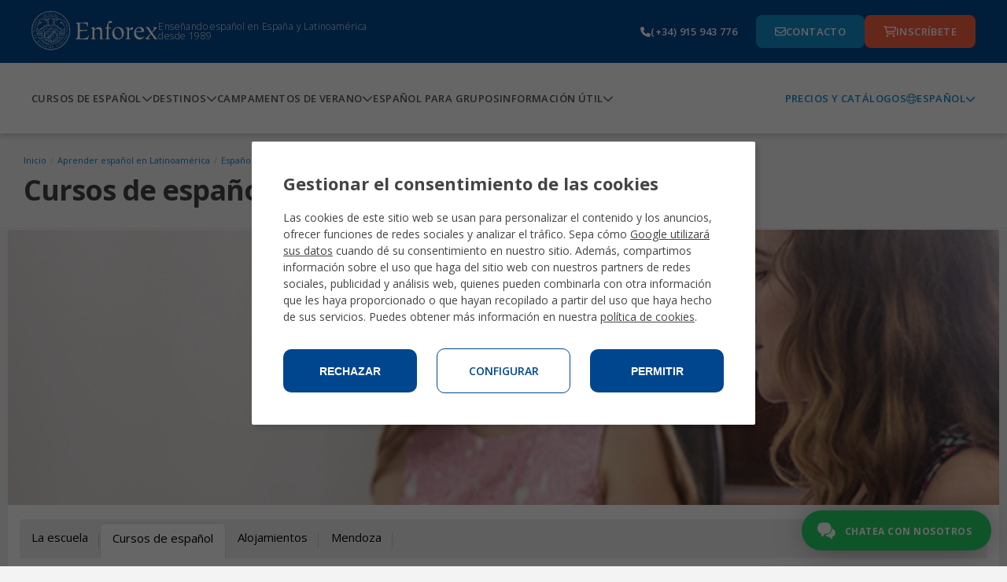

--- FILE ---
content_type: text/html;charset=UTF-8
request_url: https://www.enforex.com/espanol/cursos-mendoza.html
body_size: 15850
content:
<!doctype html><html class="no-js" lang="es"><head><title>Cursos de espa&ntilde;ol en Mendoza (Argentina)</title><meta http-equiv="Content-Type" content="text/html; charset=utf-8" /><meta name="DESCRIPTION" content="Aprende espa&ntilde;ol en Mendoza (Argentina) con Enforex. Inmersi&oacute;n total. Cursos de espa&ntilde;ol para todos los niveles. Alojamientos y actividades. Abierto todo el a&ntilde;o." /><meta name="KEYWORDS" content="curso de espa&ntilde;ol en mendoza,curso de idioma espa&ntilde;ol en mendoza,aprender espa&ntilde;ol en mendoza,estudiar espa&ntilde;ol en mendoza" /><link rel="canonical" href="https://www.enforex.com/espanol/cursos-mendoza.html" /><meta name="robots" content="all" /><link rel="icon" href="/favicon.ico" type="image/x-icon" /><link rel="stylesheet" href="/css/css.css?css1=/css/v2/slimselect.min.css&css2=/css/v2/main.css&css3=/css/v2/fonts/enfoicons.css&css4=/css/v2/responsive_update.css&css5=/css/v5/Header/header.css&css6=/css/v5/Footer/footer.css&css7=/css/v5/cookies/cookies-GA4.css" type="text/css" />
<script src="/js/js.js?js1=/js/v4/jquery-3.7.1.min.js&js2=/js/v2/libs/jquery-1.11.1.min.js&js3=/js/v2/libs/jquery-migrate-1.2.1.min.js&js4=/js/v2/forms.js&js5=/js/v2/main.js&js6=/js/v2/slimselect.min.js&js7=/js/validacion/v1_10/jquery.validate.min.js&js8=/js/validacion/messages_es.js&js9=/js/v4/jquery-ui.min.js&js10=/js/v4/footer/footer.js&js11=/js/v4/Header/header.js&js12=/js/v4/cookies/cookies-GA4.js&js13=/js/v3/libs/jquery.validate.min.js&js14=/js/v2/selector/courseSelector.js&js15=/js/v3/header.js" language="javascript" type="text/javascript"></script>
<script>window.dataLayer=window.dataLayer||[];function gtag(){dataLayer.push(arguments);}if(localStorage.getItem("consentMode")===null){gtag("consent","default",{ad_storage:"denied",ad_personalization:"denied",ad_user_data:"denied",analytics_storage:"denied"});}else{gtag("consent","default",JSON.parse(localStorage.getItem("consentMode")));}</script>
<script>(function(w,d,s,l,i){w[l]=w[l]||[];w[l].push({"gtm.start":new Date().getTime(),event:"gtm.js"});var f=d.getElementsByTagName(s)[0],j=d.createElement(s),dl=l!="dataLayer"?"&l="+l:"";j.async=true;j.src="https://www.googletagmanager.com/gtm.js?id="+i+dl;f.parentNode.insertBefore(j,f);})(window,document,"script","dataLayer","GTM-TZGHTBG");</script> <link rel="stylesheet" href="/css/v2/responsive_update.css" type="text/css" /><meta name="viewport" content="width=device-width, initial-scale=1.0, maximum-scale=1.0, minimum-scale=1.0, user-scalable=no"><link rel="preconnect" href="https://fonts.googleapis.com"><link rel="preconnect" href="https://fonts.gstatic.com"><link href="https://fonts.googleapis.com/css2?family=Lato:ital,wght@0,100;0,300;0,400;0,700;0,900;1,100;1,300;1,400;1,700;1,900&family=Montserrat:ital,wght@0,100..900;1,100..900&family=Open+Sans:ital,wght@0,300..800;1,300..800&family=Roboto+Condensed:ital,wght@0,100..900;1,100..900&display=swap" rel="stylesheet"><link href="//maxcdn.bootstrapcdn.com/font-awesome/4.2.0/css/font-awesome.min.css" rel="stylesheet"></head><body><noscript><iframe src="https://www.googletagmanager.com/ns.html?id=GTM-TZGHTBG"
height="0" width="0" style="display:none;visibility:hidden"></iframe></noscript><header><section class="header-pre-mobile"><div class="header-nav-lang"><div class="header-nav-lang-btn-mobile"><img src="/images/icons/globe-light.svg" class="header-nav-lang-icon"/><p>Espa&ntilde;ol</p><img src="/images/icons/chevron-down-solid.svg" class="header-nav-lang-arrow"/></div><div class="header-nav-lang-drop-mobile hidden"><ul class="header-nav-lang-drop-ul"><li><a href="/course-mendoza.html" lang="en"><img src="/img/icons/flags/gb.svg"/><p class="header-nav-lang-drop-text">English</p></a></li><li><a href="/espanol/" lang="es"><img src="/img/icons/flags/es.svg"/><p class="header-nav-lang-drop-text">Espa&ntilde;ol</p></a></li><li><a href="/spanisch/sprachkurs-mendoza.html" lang="de"><img src="/img/icons/flags/de.svg"/><p class="header-nav-lang-drop-text">Deutsch</p></a></li><li><a href="/espagnol/cours-mendoza.html" lang="fr"><img src="/img/icons/flags/fr.svg"/><p class="header-nav-lang-drop-text">Fran&ccedil;ais</p></a></li><li><a href="/spagnolo/corsi-mendoza.html" lang="it"><img src="/img/icons/flags/it.svg"/><p class="header-nav-lang-drop-text">Italiano</p></a></li><li><a href="/spaans/cursus-spaans-mendoza.html" lang="nl"><img src="/img/icons/flags/nl.svg"/><p class="header-nav-lang-drop-text">Nederlands</p></a></li><li><a href="/espanhol/cursos-espanhol-mendoza.html" lang="pt"><img src="/img/icons/flags/br.svg"/><p class="header-nav-lang-drop-text">Portugu&ecirc;s</p></a></li><li><a href="/russian/" lang="ru"><img src="/img/icons/flags/ru.svg"/><p class="header-nav-lang-drop-text">Русский</p></a></li><li><a href="/chinese/" lang="zh-hant"><img src="/img/icons/flags/cn.svg"/><p class="header-nav-lang-drop-text">中文</p></a></li><li><a href="/japanese/course-mendoza.html" lang="ja"><img src="/img/icons/flags/jp.svg"/><p class="header-nav-lang-drop-text">日本語</p></a></li><li><a href="/korean/course-mendoza.html" lang="kr"><img src="/img/icons/flags/kr.svg"/><p class="header-nav-lang-drop-text">한국어</p></a></li><li><a href="/bulgarian/course-mendoza.html" lang="bg"><img src="/img/icons/flags/bg.svg"/><p class="header-nav-lang-drop-text">Български</p></a></li><li><a href="/spanelstina/" lang="sk"><img src="/img/icons/flags/cz.svg"/><p class="header-nav-lang-drop-text">Če&scaron;tina</p></a></li><li><a href="/spanelstina/kurzy-mendoza.html" lang="cs"><img src="/img/icons/flags/sk.svg"/><p class="header-nav-lang-drop-text">Slovenčina</p></a></li><li><a href="/spanska/" lang="se"><img src="/img/icons/flags/se.svg"/><p class="header-nav-lang-drop-text">Svenska</p></a></li><li><a href="/indian/" lang="hi"><img src="/img/icons/flags/in.svg"/><p class="header-nav-lang-drop-text">हिन्दी</p></a></li></ul></div></div></section><div class="header-pre-container"><section class="header-pre"><div class="header-pre-left"><nav role="navigation" class="burgermenu"><img src="/images/icons/bars-solid.svg" class="burgermenu-icon burgermenu-icon-burger"/><img src="/images/icons/xmark-solid.svg" class="burgermenu-icon burgermenu-icon-close hidden"/><img src="/images/icons/angle-left-solid.svg" class="burgermenu-icon burgermenu-icon-back hidden"/><div class="burgermenu-drop-block burgermenu-drop hidden"><div class="navul-container"><ul class="header-nav-ul"><div class="burger-shadow"></div><li class="header-nav-ul"><div class="menuitem header-nav-ul-cursos-burger"><div class="menuitem-link"><a href="/espanol/cursos-espanol/"><img src="/img/icons/header-icons/1.png" class="header-nav-ul-img header-nav-ul-img-cursos"/><p class="menuitem-text">Cursos de espa&ntilde;ol</p></a></div><div class="arrow-cursos"><img src="/images/icons/chevron-down-solid.svg" class="header-nav-ul-arrow-burger"/></div></div><div class="cont_drop"><div class="menu-drop-container"><ul class="menu-drop-ul menu-drop-ul-cursos-mobile hidden" ><li><div class="menu-drop-container-main"><div class="menu-drop-container-left"><div class="menu-drop-ul-title"><a href="/espanol/cursos-intensivos-espanol/"><h4>Cursos intensivos de espa&ntilde;ol</h4></a></div></div><img src="/images/icons/chevron-down-solid.svg" class="subarrowclass menu-drop-ul-arrow-intensive"/></div><ul class="menu-drop-ul-sub-mobile menu-drop-ul-sub-intensive-mobile" ><li><a href="/espanol/cursos-intensivos-espanol/10-lecciones/"><p class="menu-drop-ul-sub-text"> Intensivo 10 </p></a></li><li><a href="/espanol/cursos-intensivos-espanol/20-lecciones/"><p class="menu-drop-ul-sub-text"> Intensivo 20 </p></a></li><li><a href="/espanol/cursos-intensivos-espanol/25-lecciones/"><p class="menu-drop-ul-sub-text"> Intensivo 25 </p></a></li><li><a href="/espanol/cursos-intensivos-espanol/30-lecciones/"><p class="menu-drop-ul-sub-text"> Intensivo 30 </p></a></li><li><a href="/espanol/cursos-intensivos-espanol/curso-combinado/"><p class="menu-drop-ul-sub-text"> Curso combinado grupo & privadas </p></a></li><li><a href="/espanol/cursos-intensivos-espanol/curso-tarde/"><p class="menu-drop-ul-sub-text"> Programa de espa&ntilde;ol en horario de tarde </p></a></li></ul></li><li><div class="menu-drop-container-main"><div class="menu-drop-container-left"><div class="menu-drop-ul-title"><a href="/espanol/campamentos/"><h4>Campamentos de verano</h4></a></div></div><img src="/images/icons/chevron-down-solid.svg" class="subarrowclass menu-drop-ul-arrow-intlcamps"/></div><ul class="menu-drop-ul-sub-mobile menu-drop-ul-sub-intlcamps-mobile" ><li><a href="/espanol/campamentos/alicante.html"><p class="menu-drop-ul-sub-text">Alicante</p></a></li><li><a href="/espanol/campamentos/barcelona.html"><p class="menu-drop-ul-sub-text"> Barcelona Beach </p></a></li><li><a href="/espanol/campamentos/barcelona-centro.html"><p class="menu-drop-ul-sub-text"> Barcelona Centro </p></a></li><li><a href="/espanol/campamentos/madrid.html"><p class="menu-drop-ul-sub-text">Madrid</p></a></li><li><a href="/espanol/campamentos/malaga.html"><p class="menu-drop-ul-sub-text">M&aacute;laga</p></a></li><li><a href="/espanol/campamentos/marbella-centro.html"><p class="menu-drop-ul-sub-text"> Marbella Centro </p></a></li><li><a href="/espanol/campamentos/marbella-elviria.html"><p class="menu-drop-ul-sub-text"> Marbella Elviria </p></a></li><li><a href="/espanol/campamentos/salamanca.html"><p class="menu-drop-ul-sub-text">Salamanca</p></a></li><li><a href="/espanol/campamentos/valencia.html"><p class="menu-drop-ul-sub-text"> Valencia Beach </p></a></li><li><a href="/espanol/campamentos/youth-leadership-program/"><p class="menu-drop-ul-sub-text"> Programa de Liderazgo </p></a></li></ul></li><li><div class="menu-drop-container-main"><div class="menu-drop-container-left"><div class="menu-drop-ul-title"><a href="/espanol/cursos-especializados-espanol/"><h4>Cursos especializados de espa&ntilde;ol</h4></a></div></div><img src="/images/icons/chevron-down-solid.svg" class="subarrowclass menu-drop-ul-arrow-specialized"/></div><ul class="menu-drop-ul-sub-mobile menu-drop-ul-sub-specialized-mobile" ><li><a href="/espanol/clases-particulares-de-espanol/"><p class="menu-drop-ul-sub-text"> Clases Particulares </p></a></li><li><a href="/espanol/cursos-especializados-espanol/programa-practicas/"><p class="menu-drop-ul-sub-text"> Programa de Pr&aacute;cticas </p></a></li><li><a href="/espanol/cursos-especializados-espanol/programa-voluntariado/"><p class="menu-drop-ul-sub-text"> Programa de Voluntariado </p></a></li><li><a href="/espanol/cursos-especializados-espanol/profesores-espanol/"><p class="menu-drop-ul-sub-text"> Curso para Profesores de Espa&ntilde;ol </p></a></li><li><a href="/espanol/cursos-especializados-espanol/gap-year/"><p class="menu-drop-ul-sub-text"> A&ntilde;o sab&aacute;tico </p></a></li><li><a href="/espanol/cursos-especializados-espanol/programa-grupos/"><p class="menu-drop-ul-sub-text"> Programa para grupos </p></a></li><li><a href="/espanol/cursos-especializados-espanol/programa-familias/"><p class="menu-drop-ul-sub-text"> Programa en familia </p></a></li><li><a href="/espanol/cursos-especializados-espanol/programa-mayores-50/"><p class="menu-drop-ul-sub-text"> Espa&ntilde;ol para +50 </p></a></li><li><a href="/espanol/cursos-especializados-espanol/descanso-invierno/"><p class="menu-drop-ul-sub-text"> Winter Break </p></a></li><li><a href="/espanol/cursos-especializados-espanol/acceso-universidad-espana/"><p class="menu-drop-ul-sub-text"> Preparaci&oacute;n a la PAU/PCE </p></a></li><li><a href="/espanol/cursos-espanol-jovenes/cursos-junior/"><p class="menu-drop-ul-sub-text"> Programa Junior 14-18 </p></a></li></ul></li><li><div class="menu-drop-container-main"><div class="menu-drop-container-left"><div class="menu-drop-ul-title"><a href="/espanol/cursos-examenes-oficiales-espanol/"><h4> Cursos de preparaci&oacute;n &eacute;xamenes oficiales </h4></a></div></div><img src="/images/icons/chevron-down-solid.svg" class="subarrowclass menu-drop-ul-arrow-exam"/></div><ul class="menu-drop-ul-sub-mobile menu-drop-ul-sub-exam-mobile" ><li><a href="/espanol/cursos-examenes-oficiales-espanol/DELE/"><p class="menu-drop-ul-sub-text"> Preparaci&oacute;n al examen DELE </p></a></li><li><a href="/espanol/cursos-examenes-oficiales-espanol/curso-siele/"><p class="menu-drop-ul-sub-text"> Preparaci&oacute;n al examen SIELE </p></a></li><li><a href="/espanol/cursos-examenes-oficiales-espanol/examen-ccse/"><p class="menu-drop-ul-sub-text"> Preparaci&oacute;n al examen CCSE </p></a></li><li><a href="/espanol/cursos-examenes-oficiales-espanol/curso-camara-comercio/"><p class="menu-drop-ul-sub-text"> Espa&ntilde;ol para los negocios </p></a></li><li><a href="/espanol/cursos-examenes-oficiales-espanol/espanol-para-turismo/"><p class="menu-drop-ul-sub-text"> Espa&ntilde;ol para el turismo </p></a></li><li><a href="/espanol/cursos-examenes-oficiales-espanol/espanol-para-profesionales-de-la-salud/"><p class="menu-drop-ul-sub-text"> Espa&ntilde;ol para profesionales de la salud </p></a></li></ul></li><li><div class="menu-drop-container-main"><div class="menu-drop-container-left"><div class="menu-drop-ul-title"><a href="/clases-espanol-online/"><h4>Clases online espa&ntilde;ol</h4></a></div></div><img src="/images/icons/chevron-down-solid.svg" class="subarrowclass menu-drop-ul-arrow-online"/></div><ul class="menu-drop-ul-sub-mobile menu-drop-ul-sub-online-mobile" ><li><a href="/clases-espanol-online/curso-intensivo-20/"><p class="menu-drop-ul-sub-text"> Clases Online de Espa&ntilde;ol </p></a></li><li><a href="/clases-espanol-online/curso-preparacion-examen-dele/"><p class="menu-drop-ul-sub-text"> Curso Preparaci&oacute;n examen DELE </p></a></li><li><a href="/clases-espanol-online/3h-semana/"><p class="menu-drop-ul-sub-text"> Clases Online de Espa&ntilde;ol 3h/semana </p></a></li><li><a href="/clases-espanol-online/clases-privadas/"><p class="menu-drop-ul-sub-text"> Clases One to One </p></a></li><li><a href="/clases-espanol-online/clases-semiprivadas/"><p class="menu-drop-ul-sub-text"> Clases Semiprivadas </p></a></li></ul></li><li class="fr-only"><div class="menu-drop-container-main"><div class="menu-drop-container-left"><div class="menu-drop-ul-title"><a href="/espanol/cursos-mendoza.html"><h4></h4></a></div></div></div></li><li><div class="header-nav-ul-prices"><a href="/espanol/download-brochures/"> Precios y cat&aacute;logos </a></div></li></ul></div></div></li><li class="header-nav-ul header-nav-ul-destinos-burger"><div class="menuitem"><div class="menuitem-link"><a href="/espanol/destinos.html"><img src="/img/icons/header-icons/2.png" class="header-nav-ul-img header-nav-ul-img-destinos"/><p class="menuitem-text">Destinos</p></a></div><div class="arrow-destinos"><img src="/images/icons/chevron-down-solid.svg" class="header-nav-ul-arrow-burger"/></div></div><div class="cont_drop"><div class="menu-drop-container"><ul class="menu-drop-ul menu-drop-ul-destinos-mobile hidden" ><li><div class="menu-drop-container-main"><div class="menu-drop-container-left"><div class="menu-drop-ul-title"><a href="/espanol/aprender-espanol-espana.html"><h4>Aprende espa&ntilde;ol en Espa&ntilde;a</h4></a></div></div><img src="/images/icons/chevron-down-solid.svg" class="subarrowclass menu-drop-ul-arrow-inspain"/></div><ul class="menu-drop-ul-sub-mobile menu-drop-ul-sub-inspain-mobile" ><li><a href="/espanol/escuela-alicante.html"><p class="menu-drop-ul-sub-text">Alicante</p></a></li><li><a href="/espanol/escuela-barcelona.html"><p class="menu-drop-ul-sub-text">Barcelona</p></a></li><li><a href="/espanol/escuela-cadiz.html"><p class="menu-drop-ul-sub-text">C&aacute;diz</p></a></li><li><a href="/espanol/escuela-granada.html"><p class="menu-drop-ul-sub-text">Granada</p></a></li><li><a href="/espanol/escuela-madrid.html"><p class="menu-drop-ul-sub-text">Madrid</p></a></li><li><a href="/espanol/escuela-malaga.html"><p class="menu-drop-ul-sub-text">M&aacute;laga</p></a></li><li><a href="/espanol/escuela-marbella.html"><p class="menu-drop-ul-sub-text">Marbella</p></a></li><li><a href="/espanol/escuela-salamanca.html"><p class="menu-drop-ul-sub-text">Salamanca</p></a></li><li><a href="/espanol/escuela-sevilla.html"><p class="menu-drop-ul-sub-text">Sevilla</p></a></li><li><a href="/espanol/escuela-tenerife.html"><p class="menu-drop-ul-sub-text">Tenerife</p></a></li><li><a href="/espanol/escuela-valencia.html"><p class="menu-drop-ul-sub-text">Valencia</p></a></li></ul></li><li><div class="menu-drop-container-main"><div class="menu-drop-container-left"><div class="menu-drop-ul-title"><a href="/espanol/campamentos/"><h4>Campamentos de verano</h4></a></div></div><img src="/images/icons/chevron-down-solid.svg" class="subarrowclass menu-drop-ul-arrow-summerspain"/></div><ul class="menu-drop-ul-sub-mobile menu-drop-ul-sub-summerspain-mobile" ><li><a href="/espanol/campamentos/alicante.html"><p class="menu-drop-ul-sub-text">Alicante</p></a></li><li><a href="/espanol/campamentos/barcelona.html"><p class="menu-drop-ul-sub-text"> Barcelona Beach </p></a></li><li><a href="/espanol/campamentos/barcelona-centro.html"><p class="menu-drop-ul-sub-text"> Barcelona Centro </p></a></li><li><a href="/espanol/campamentos/madrid.html"><p class="menu-drop-ul-sub-text">Madrid</p></a></li><li><a href="/espanol/campamentos/malaga.html"><p class="menu-drop-ul-sub-text">M&aacute;laga</p></a></li><li><a href="/espanol/campamentos/marbella-centro.html"><p class="menu-drop-ul-sub-text"> Marbella Centro </p></a></li><li><a href="/espanol/campamentos/marbella-elviria.html"><p class="menu-drop-ul-sub-text"> Marbella Elviria </p></a></li><li><a href="/espanol/campamentos/salamanca.html"><p class="menu-drop-ul-sub-text">Salamanca</p></a></li><li><a href="/espanol/campamentos/valencia.html"><p class="menu-drop-ul-sub-text"> Valencia Beach </p></a></li><li><a href="/espanol/campamentos/youth-leadership-program/"><p class="menu-drop-ul-sub-text"> Programa de Liderazgo </p></a></li></ul></li><li class="pt-only"><div class="menu-drop-container-main"><div class="menu-drop-container-left"><div class="menu-drop-ul-title"><a href="/espanol/cursos-mendoza.html"><h4></h4></a></div></div></div></li><li><div class="menu-drop-container-main"><div class="menu-drop-container-left"><div class="menu-drop-ul-title"><a href="/espanol/aprender-espanol-latinoamerica.html"><h4>Otros destinos de Latinoam&eacute;rica</h4></a></div></div></div></li><li class="pt-only"><div class="menu-drop-container-main"><div class="menu-drop-container-left"><div class="menu-drop-ul-title"><a href="/espanol/cursos-mendoza.html"><h4></h4></a></div></div></div></li><li><div class="menu-drop-container-main"><div class="menu-drop-container-left"><div class="menu-drop-ul-title"><a href="/espanol/escuelas-mejico.html"><h4>Aprende espa&ntilde;ol en M&eacute;xico</h4></a></div></div><img src="/images/icons/chevron-down-solid.svg" class="subarrowclass menu-drop-ul-arrow-inmexico"/></div><ul class="menu-drop-ul-sub-mobile menu-drop-ul-sub-inmexico-mobile" ><li><a href="/espanol/escuela-playa-carmen.html"><p class="menu-drop-ul-sub-text"> Playa del Carmen </p></a></li></ul></li><li class="fr-only"><div class="menu-drop-container-main"><div class="menu-drop-container-left"><div class="menu-drop-ul-title"><a href="/espanol/cursos-mendoza.html"><h4></h4></a></div></div></div></li><li><div class="header-nav-ul-prices"><a href="/espanol/download-brochures/"> Precios y cat&aacute;logos </a></div></li></ul></div></div></li><li class="header-nav-ul header-nav-ul-camps-burger"><div class="menuitem"><div class="menuitem-link"><a href="/espanol/campamentos/"><img src="/img/icons/header-icons/3.png" class="header-nav-ul-img header-nav-ul-img-camps"/><p class="menuitem-text">Campamentos de verano</p></a></div><div class="arrow-camps"><img src="/images/icons/chevron-down-solid.svg" class="header-nav-ul-arrow-burger"/></div></div><div class="cont_drop"><div class="menu-drop-container"><ul class="menu-drop-ul menu-drop-ul-camps-mobile hidden"><li style="padding: 0"><ul class="menu-drop-ul-sub-mobile menu-drop-ul-sub-summercamps-mobile" ><li style=" padding: 0; background-color: #fff; border-bottom: 1px solid #158fce; border-top: none; " ><div class="menu-drop-container-main"><div class="menu-drop-ul-title"><a href="/espanol/campamentos/alicante.html"><h4 style="padding: 0">Alicante</h4></a></div></div></li><li style=" padding: 0; background-color: #fff; border-bottom: 1px solid #158fce; border-top: none; " ><div class="menu-drop-container-main"><div class="menu-drop-ul-title"><a href="/espanol/campamentos/barcelona.html"><h4 style="padding: 0">Barcelona Beach</h4></a></div></div></li><li style=" padding: 0; background-color: #fff; border-bottom: 1px solid #158fce; border-top: none; " ><div class="menu-drop-container-main"><div class="menu-drop-ul-title"><a href="/espanol/campamentos/barcelona-centro.html"><h4 style="padding: 0">Barcelona Centro</h4></a></div></div></li><li style=" padding: 0; background-color: #fff; border-bottom: 1px solid #158fce; border-top: none; " ><div class="menu-drop-container-main"><div class="menu-drop-ul-title"><a href="/espanol/campamentos/madrid.html"><h4 style="padding: 0">Madrid</h4></a></div></div></li><li style=" padding: 0; background-color: #fff; border-bottom: 1px solid #158fce; border-top: none; " ><div class="menu-drop-container-main"><div class="menu-drop-ul-title"><a href="/espanol/campamentos/malaga.html"><h4 style="padding: 0">M&aacute;laga</h4></a></div></div></li><li style=" padding: 0; background-color: #fff; border-bottom: 1px solid #158fce; border-top: none; " ><div class="menu-drop-container-main"><div class="menu-drop-ul-title"><a href="/espanol/campamentos/marbella-centro.html"><h4 style="padding: 0">Marbella Centro</h4></a></div></div></li><li style=" padding: 0; background-color: #fff; border-bottom: 1px solid #158fce; border-top: none; " ><div class="menu-drop-container-main"><div class="menu-drop-ul-title"><a href="/espanol/campamentos/marbella-elviria.html"><h4 style="padding: 0">Marbella Elviria</h4></a></div></div></li><li style=" padding: 0; background-color: #fff; border-bottom: 1px solid #158fce; border-top: none; " ><div class="menu-drop-container-main"><div class="menu-drop-ul-title"><a href="/espanol/campamentos/salamanca.html"><h4 style="padding: 0">Salamanca</h4></a></div></div></li><li style=" padding: 0; background-color: #fff; border-bottom: 1px solid #158fce; border-top: none; " ><div class="menu-drop-container-main"><div class="menu-drop-ul-title"><a href="/espanol/campamentos/valencia.html"><h4 style="padding: 0">Valencia Beach</h4></a></div></div></li><li style=" padding: 0; background-color: #fff; border-bottom: 1px solid #158fce; border-top: none; " ><div class="menu-drop-container-main"><div class="menu-drop-ul-title"><a href="/espanol/campamentos/youth-leadership-program/"><h4 style="padding: 0"> Programa de Liderazgo </h4></a></div></div></li></ul></li><li><div class="header-nav-ul-prices"><a href="/espanol/download-brochures/"> Precios y cat&aacute;logos </a></div></li></ul></div></div></li><li class="header-nav-ul header-nav-ul-grupos-burger"><div class="menuitem"><div class="menuitem-link"><a href="/espanol/curso-espanol-grupos/"><img src="/img/icons/header-icons/4.png" class="header-nav-ul-img header-nav-ul-img-groups"/><p class="menuitem-text">Espa&ntilde;ol para grupos</p></a></div></div></li><li class="header-nav-ul header-nav-ul-info-burger"><div class="menuitem"><div class="menuitem-link"><a href="/espanol/informacion-util/faq/"><img src="/img/icons/header-icons/5.png" class="header-nav-ul-img header-nav-ul-img-info"/><p class="menuitem-text">Informaci&oacute;n &Uacute;til</p></a></div><div class="arrow-info"><img src="/images/icons/chevron-down-solid.svg" class="header-nav-ul-arrow-burger"/></div></div><div class="cont_drop"><div class="menu-drop-container"><ul class="menu-drop-ul menu-drop-ul-info-mobile hidden"><li style="padding: 0"><ul class="menu-drop-ul-sub-mobile menu-drop-ul-sub-info-mobile" ><li style=" padding: 0; background-color: #fff; border-bottom: 1px solid #158fce; border-top: none; " ><div class="menu-drop-container-main"><div class="menu-drop-ul-title"><a href="/espanol/informacion-util/vida-estudiante/"><h4 style="padding: 0"> Vida del estudiante </h4></a></div></div></li><li style=" padding: 0; background-color: #fff; border-bottom: 1px solid #158fce; border-top: none; " ><div class="menu-drop-container-main"><div class="menu-drop-ul-title"><a href="/espanol/informacion-util/acreditaciones/"><h4 style="padding: 0">Acreditaciones</h4></a></div></div></li><li style=" padding: 0; background-color: #fff; border-bottom: 1px solid #158fce; border-top: none; " ><div class="menu-drop-container-main"><div class="menu-drop-ul-title"><a href="/espanol/alojamientos.html"><h4 style="padding: 0">Alojamiento</h4></a></div></div></li><li style=" padding: 0; background-color: #fff; border-bottom: 1px solid #158fce; border-top: none; " ><div class="menu-drop-container-main"><div class="menu-drop-ul-title"><a href="/espanol/cursos-diplomas.html"><h4 style="padding: 0"> Certificado Enforex </h4></a></div></div></li><li style=" padding: 0; background-color: #fff; border-bottom: 1px solid #158fce; border-top: none; " ><div class="menu-drop-container-main"><div class="menu-drop-ul-title"><a href="/espanol/informacion-util/por-que-enforex/"><h4 style="padding: 0"> ¿Por qu&eacute; Enforex? </h4></a></div></div></li><li style=" padding: 0; background-color: #fff; border-bottom: 1px solid #158fce; border-top: none; " ><div class="menu-drop-container-main"><div class="menu-drop-ul-title"><a href="/espanol/informacion-util/metodo-ensenanza/"><h4 style="padding: 0"> M&eacute;todo de ense&ntilde;anza </h4></a></div></div></li><li style=" padding: 0; background-color: #fff; border-bottom: 1px solid #158fce; border-top: none; " ><div class="menu-drop-container-main"><div class="menu-drop-ul-title"><a href="/espanol/informacion-util/faq/"><h4 style="padding: 0"> Preguntas Frecuentes </h4></a></div></div></li><li style=" padding: 0; background-color: #fff; border-bottom: 1px solid #158fce; border-top: none; " ><div class="menu-drop-container-main"><div class="menu-drop-ul-title"><a href="/espanol/experiencia-enforex.html"><h4 style="padding: 0"> Experiencia Enforex </h4></a></div></div></li><li style=" padding: 0; background-color: #fff; border-bottom: 1px solid #158fce; border-top: none; " ><div class="menu-drop-container-main"><div class="menu-drop-ul-title"><a href="/espanol/quienes-somos.html"><h4 style="padding: 0">Sobre nosotros</h4></a></div></div></li><li style=" padding: 0; background-color: #fff; border-bottom: 1px solid #158fce; border-top: none; " ><div class="menu-drop-container-main"><div class="menu-drop-ul-title"><a href="/espanol/test-gramatica.html"><h4 style="padding: 0">Test de espa&ntilde;ol</h4></a></div></div></li></ul></li><li><div class="header-nav-ul-prices"><a href="/espanol/download-brochures/"> Precios y cat&aacute;logos </a></div></li></ul></div></div></li></ul><div class="header-nav-ul-prices"><a href="/espanol/download-brochures/"> Precios y cat&aacute;logos </a></div></div></div></nav><a href="/espanol/" class="header-logo-wh"><img alt="enforex" src="/img/logos/logo-enforex-white.svg"/></a><p class="header-subtitle"> Ense&ntilde;ando espa&ntilde;ol en Espa&ntilde;a y Latinoam&eacute;rica desde 1989 </p></div><a href="/espanol/" class="header-logo-bl"><img alt="enforex" src="/img/logos/logo-enforex-blue.svg"/></a><div class="header-pre-right"><a href="tel:+34915943776" class="header-pre-right-tlf"><img src="/images/icons/phone-solid.svg"/><p>(+34) 915 943 776</p></a><div class="header-pre-right-btncontainer"><a href="/espanol/contactos.html" class="header-pre-right-btn1"><img src="/images/icons/envelope-regular.svg"/><p>Contacto</p></a><a href="https://register.enforex.com/es/checkout/lightbox/" class="header-pre-right-btn2"><img src="/images/icons/cart-shopping-regular.svg"/><p>Inscr&iacute;bete</p></a></div></div></section></div><nav class="header-main"><div class="navul-container"><div class="navul-container-left"><ul class="header-main-ul"><li class="header-nav-ul-cursos"><div class="menuitem"><div class="menuitem-link"><a href="/espanol/cursos-espanol/"><p class="menuitem-text menuitem-text-cursos"> Cursos de espa&ntilde;ol </p></a></div><div class="arrow-cursos-full"><img src="/images/icons/chevron-down-solid.svg" class="header-nav-ul-arrow"/></div></div><div class="menu-drop-container menu-drop-container-cursos hidden"><ul class="menu-drop-ul menu-drop-ul-cursos"><li><div class="menu-drop-container-main"><div class="menu-drop-container-left"><div class="menu-drop-ul-title"><a href="/espanol/cursos-intensivos-espanol/"><h4>Cursos intensivos de espa&ntilde;ol</h4></a></div></div></div><ul class="menu-drop-ul-sub menu-drop-ul-sub-intensive"><li><a href="/espanol/cursos-intensivos-espanol/10-lecciones/"><p class="menu-drop-ul-sub-text">Intensivo 10</p></a></li><li><a href="/espanol/cursos-intensivos-espanol/20-lecciones/"><p class="menu-drop-ul-sub-text">Intensivo 20</p></a></li><li><a href="/espanol/cursos-intensivos-espanol/25-lecciones/"><p class="menu-drop-ul-sub-text">Intensivo 25</p></a></li><li><a href="/espanol/cursos-intensivos-espanol/30-lecciones/"><p class="menu-drop-ul-sub-text">Intensivo 30</p></a></li><li><a href="/espanol/cursos-intensivos-espanol/curso-combinado/"><p class="menu-drop-ul-sub-text"> Curso combinado grupo & privadas </p></a></li><li><a href="/espanol/cursos-intensivos-espanol/curso-tarde/"><p class="menu-drop-ul-sub-text"> Programa de espa&ntilde;ol en horario de tarde </p></a></li></ul></li><li><div class="menu-drop-container-main"><div class="menu-drop-container-left"><div class="menu-drop-ul-title"><a href="/espanol/campamentos/"><h4>Campamentos de verano</h4></a></div></div></div><ul class="menu-drop-ul-sub menu-drop-ul-sub-intlcamps"><li><a href="/espanol/campamentos/alicante.html"><p class="menu-drop-ul-sub-text">Alicante</p></a></li><li><a href="/espanol/campamentos/barcelona.html"><p class="menu-drop-ul-sub-text">Barcelona Beach</p></a></li><li><a href="/espanol/campamentos/barcelona-centro.html"><p class="menu-drop-ul-sub-text">Barcelona Centro</p></a></li><li><a href="/espanol/campamentos/madrid.html"><p class="menu-drop-ul-sub-text">Madrid</p></a></li><li><a href="/espanol/campamentos/malaga.html"><p class="menu-drop-ul-sub-text">M&aacute;laga</p></a></li><li><a href="/espanol/campamentos/marbella-centro.html"><p class="menu-drop-ul-sub-text">Marbella Centro</p></a></li><li><a href="/espanol/campamentos/marbella-elviria.html"><p class="menu-drop-ul-sub-text">Marbella Elviria</p></a></li><li><a href="/espanol/campamentos/salamanca.html"><p class="menu-drop-ul-sub-text">Salamanca</p></a></li><li><a href="/espanol/campamentos/valencia.html"><p class="menu-drop-ul-sub-text">Valencia Beach</p></a></li><li><a href="/espanol/campamentos/youth-leadership-program/"><p class="menu-drop-ul-sub-text"> Programa de Liderazgo </p></a></li></ul></li><li><div class="menu-drop-container-main"><div class="menu-drop-container-left"><div class="menu-drop-ul-title"><a href="/espanol/cursos-especializados-espanol/"><h4>Cursos especializados de espa&ntilde;ol</h4></a></div></div></div><ul class="menu-drop-ul-sub menu-drop-ul-sub-specialized"><li><a href="/espanol/clases-particulares-de-espanol/"><p class="menu-drop-ul-sub-text">Clases Particulares</p></a></li><li><a href="/espanol/cursos-especializados-espanol/programa-practicas/"><p class="menu-drop-ul-sub-text"> Programa de Pr&aacute;cticas </p></a></li><li><a href="/espanol/cursos-especializados-espanol/programa-voluntariado/"><p class="menu-drop-ul-sub-text"> Programa de Voluntariado </p></a></li><li><a href="/espanol/cursos-especializados-espanol/profesores-espanol/"><p class="menu-drop-ul-sub-text"> Curso para Profesores de Espa&ntilde;ol </p></a></li><li><a href="/espanol/cursos-especializados-espanol/gap-year/"><p class="menu-drop-ul-sub-text">A&ntilde;o sab&aacute;tico</p></a></li><li><a href="/espanol/cursos-especializados-espanol/programa-grupos/"><p class="menu-drop-ul-sub-text"> Programa para grupos </p></a></li><li><a href="/espanol/cursos-especializados-espanol/programa-familias/"><p class="menu-drop-ul-sub-text">Programa en familia</p></a></li><li><a href="/espanol/cursos-especializados-espanol/programa-mayores-50/"><p class="menu-drop-ul-sub-text">Espa&ntilde;ol para +50</p></a></li><li><a href="/espanol/cursos-especializados-espanol/descanso-invierno/"><p class="menu-drop-ul-sub-text">Winter Break</p></a></li><li><a href="/espanol/cursos-especializados-espanol/acceso-universidad-espana/"><p class="menu-drop-ul-sub-text"> Preparaci&oacute;n a la PAU/PCE </p></a></li><li><a href="/espanol/cursos-espanol-jovenes/cursos-junior/"><p class="menu-drop-ul-sub-text"> Programa Junior 14-18 </p></a></li></ul></li><li><div class="menu-drop-container-main"><div class="menu-drop-container-left"><div class="menu-drop-ul-title"><a href="/espanol/cursos-examenes-oficiales-espanol/"><h4>Cursos de preparaci&oacute;n &eacute;xamenes oficiales</h4></a></div></div></div><ul class="menu-drop-ul-sub menu-drop-ul-sub-exam"><li><a href="/espanol/cursos-examenes-oficiales-espanol/DELE/"><p class="menu-drop-ul-sub-text"> Preparaci&oacute;n al examen DELE </p></a></li><li><a href="/espanol/cursos-examenes-oficiales-espanol/curso-siele/"><p class="menu-drop-ul-sub-text"> Preparaci&oacute;n al examen SIELE </p></a></li><li><a href="/espanol/cursos-examenes-oficiales-espanol/examen-ccse/"><p class="menu-drop-ul-sub-text"> Preparaci&oacute;n al examen CCSE </p></a></li><li><a href="/espanol/cursos-examenes-oficiales-espanol/curso-camara-comercio/"><p class="menu-drop-ul-sub-text"> Espa&ntilde;ol para los negocios </p></a></li><li><a href="/espanol/cursos-examenes-oficiales-espanol/espanol-para-turismo/"><p class="menu-drop-ul-sub-text"> Espa&ntilde;ol para el turismo </p></a></li><li><a href="/espanol/cursos-examenes-oficiales-espanol/espanol-para-profesionales-de-la-salud/"><p class="menu-drop-ul-sub-text"> Espa&ntilde;ol para profesionales de la salud </p></a></li></ul></li><li><div class="menu-drop-container-main"><div class="menu-drop-container-left"><div class="menu-drop-ul-title"><a href="/clases-espanol-online/"><h4>Clases online espa&ntilde;ol</h4></a></div></div></div><ul class="menu-drop-ul-sub menu-drop-ul-sub-online"><li><a href="/clases-espanol-online/curso-intensivo-20/"><p class="menu-drop-ul-sub-text"> Clases Online de Espa&ntilde;ol </p></a></li><li><a href="/clases-espanol-online/curso-preparacion-examen-dele/"><p class="menu-drop-ul-sub-text"> Curso Preparaci&oacute;n examen DELE </p></a></li><li><a href="/clases-espanol-online/3h-semana/"><p class="menu-drop-ul-sub-text"> Clases Online de Espa&ntilde;ol 3h/semana </p></a></li><li><a href="/clases-espanol-online/clases-privadas/"><p class="menu-drop-ul-sub-text">Clases One to One</p></a></li><li><a href="/clases-espanol-online/clases-semiprivadas/"><p class="menu-drop-ul-sub-text">Clases Semiprivadas</p></a></li></ul></li><li class="fr-only"><div class="menu-drop-container-main"><div class="menu-drop-container-left"><div class="menu-drop-ul-title"><a href="/espanol/cursos-mendoza.html"><h4></h4></a></div></div></div></li></ul></div></li><li class="header-nav-ul-destinos"><div class="menuitem"><div class="menuitem-link"><a href="/espanol/destinos.html"><p class="menuitem-text menuitem-text-destinos">Destinos</p></a></div><div class="arrow-destinos-full"><img src="/images/icons/chevron-down-solid.svg" class="header-nav-ul-arrow"/></div></div><div class="menu-drop-container menu-drop-container-destinos hidden" ><ul class="menu-drop-ul menu-drop-ul-destinos"><li><div class="menu-drop-container-main"><div class="menu-drop-container-left"><div class="menu-drop-ul-title"><a href="/espanol/aprender-espanol-espana.html"><h4>Aprende espa&ntilde;ol en Espa&ntilde;a</h4></a></div></div></div><ul class="menu-drop-ul-sub menu-drop-ul-sub-inspain"><li><a href="/espanol/escuela-alicante.html"><p class="menu-drop-ul-sub-text">Alicante</p></a></li><li><a href="/espanol/escuela-barcelona.html"><p class="menu-drop-ul-sub-text">Barcelona</p></a></li><li><a href="/espanol/escuela-cadiz.html"><p class="menu-drop-ul-sub-text">C&aacute;diz</p></a></li><li><a href="/espanol/escuela-granada.html"><p class="menu-drop-ul-sub-text">Granada</p></a></li><li><a href="/espanol/escuela-madrid.html"><p class="menu-drop-ul-sub-text">Madrid</p></a></li><li><a href="/espanol/escuela-malaga.html"><p class="menu-drop-ul-sub-text">M&aacute;laga</p></a></li><li><a href="/espanol/escuela-marbella.html"><p class="menu-drop-ul-sub-text">Marbella</p></a></li><li><a href="/espanol/escuela-salamanca.html"><p class="menu-drop-ul-sub-text">Salamanca</p></a></li><li><a href="/espanol/escuela-sevilla.html"><p class="menu-drop-ul-sub-text">Sevilla</p></a></li><li><a href="/espanol/escuela-tenerife.html"><p class="menu-drop-ul-sub-text">Tenerife</p></a></li><li><a href="/espanol/escuela-valencia.html"><p class="menu-drop-ul-sub-text">Valencia</p></a></li></ul></li><li><div class="menu-drop-container-main"><div class="menu-drop-container-left"><div class="menu-drop-ul-title"><a href="/espanol/campamentos/"><h4>Campamentos de verano</h4></a></div></div></div><ul class="menu-drop-ul-sub menu-drop-ul-sub-summerspain"><li><a href="/espanol/campamentos/alicante.html"><p class="menu-drop-ul-sub-text">Alicante</p></a></li><li><a href="/espanol/campamentos/barcelona.html"><p class="menu-drop-ul-sub-text">Barcelona Beach</p></a></li><li><a href="/espanol/campamentos/barcelona-centro.html"><p class="menu-drop-ul-sub-text">Barcelona Centro</p></a></li><li><a href="/espanol/campamentos/madrid.html"><p class="menu-drop-ul-sub-text">Madrid</p></a></li><li><a href="/espanol/campamentos/malaga.html"><p class="menu-drop-ul-sub-text">M&aacute;laga</p></a></li><li><a href="/espanol/campamentos/marbella-centro.html"><p class="menu-drop-ul-sub-text">Marbella Centro</p></a></li><li><a href="/espanol/campamentos/marbella-elviria.html"><p class="menu-drop-ul-sub-text">Marbella Elviria</p></a></li><li><a href="/espanol/campamentos/salamanca.html"><p class="menu-drop-ul-sub-text">Salamanca</p></a></li><li><a href="/espanol/campamentos/valencia.html"><p class="menu-drop-ul-sub-text">Valencia Beach</p></a></li><li><a href="/espanol/campamentos/youth-leadership-program/"><p class="menu-drop-ul-sub-text"> Programa de Liderazgo </p></a></li></ul></li><li class="pt-only"><div class="menu-drop-container-main"><div class="menu-drop-container-left"><div class="menu-drop-ul-title"><a href="/espanol/cursos-mendoza.html"><h4></h4></a></div></div></div></li><li><div class="menu-drop-container-main"><div class="menu-drop-container-left"><div class="menu-drop-ul-title"><a href="/espanol/aprender-espanol-latinoamerica.html"><h4>Otros destinos de Latinoam&eacute;rica</h4></a></div></div></div></li><li class="pt-only"><div class="menu-drop-container-main"><div class="menu-drop-container-left"><div class="menu-drop-ul-title"><a href="/espanol/cursos-mendoza.html"><h4></h4></a></div></div></div></li><li><div class="menu-drop-container-main"><div class="menu-drop-container-left"><div class="menu-drop-ul-title"><a href="/espanol/escuelas-mejico.html"><h4>Aprende espa&ntilde;ol en M&eacute;xico</h4></a></div></div></div><ul class="menu-drop-ul-sub menu-drop-ul-sub-inmexico"><li><a href="/espanol/escuela-playa-carmen.html"><p class="menu-drop-ul-sub-text">Playa del Carmen</p></a></li></ul></li><li class="fr-only"><div class="menu-drop-container-main"><div class="menu-drop-container-left"><div class="menu-drop-ul-title"><a href="/espanol/cursos-mendoza.html"><h4></h4></a></div></div></div></li></ul></div></li><li class="header-nav-ul-camps"><div class="menuitem"><div class="menuitem-link"><a href="/espanol/campamentos/"><p class="menuitem-text menuitem-text-camps"> Campamentos de verano </p></a></div><div class="arrow-camps-full"><img src="/images/icons/chevron-down-solid.svg" class="header-nav-ul-arrow"/></div></div><div class="menu-drop-container menu-drop-container-camps hidden"><ul class="menu-drop-ul menu-drop-ul-camps"><li><div class="menu-drop-container-main"><div class="menu-drop-container-left"><div class="menu-drop-ul-title"><a href="/espanol/campamentos/"><h4>Campamentos de verano</h4></a></div></div></div><ul class="menu-drop-ul-sub menu-drop-ul-sub-summercamps"><li><a href="/espanol/campamentos/alicante.html"><p class="menu-drop-ul-sub-text">Alicante</p></a></li><li><a href="/espanol/campamentos/barcelona.html"><p class="menu-drop-ul-sub-text">Barcelona Beach</p></a></li><li><a href="/espanol/campamentos/barcelona-centro.html"><p class="menu-drop-ul-sub-text">Barcelona Centro</p></a></li><li><a href="/espanol/campamentos/madrid.html"><p class="menu-drop-ul-sub-text">Madrid</p></a></li><li><a href="/espanol/campamentos/malaga.html"><p class="menu-drop-ul-sub-text">M&aacute;laga</p></a></li><li><a href="/espanol/campamentos/marbella-centro.html"><p class="menu-drop-ul-sub-text">Marbella Centro</p></a></li><li><a href="/espanol/campamentos/marbella-elviria.html"><p class="menu-drop-ul-sub-text">Marbella Elviria</p></a></li><li><a href="/espanol/campamentos/salamanca.html"><p class="menu-drop-ul-sub-text">Salamanca</p></a></li><li><a href="/espanol/campamentos/valencia.html"><p class="menu-drop-ul-sub-text">Valencia Beach</p></a></li><li><a href="/espanol/campamentos/youth-leadership-program/"><p class="menu-drop-ul-sub-text"> Programa de Liderazgo </p></a></li></ul></li></ul></div></li><li class="header-nav-ul-grupos"><div class="menuitem"><div class="menuitem-link"><a href="/espanol/curso-espanol-grupos/"><p class="menuitem-text">Espa&ntilde;ol para grupos</p></a></div></div></li><li class="header-nav-ul-info"><div class="menuitem"><div class="menuitem-link"><a href="/espanol/informacion-util/faq/"><p class="menuitem-text menuitem-text-info"> Informaci&oacute;n &Uacute;til </p></a></div><div class="arrow-info-full"><img src="/images/icons/chevron-down-solid.svg" class="header-nav-ul-arrow"/></div></div><div class="menu-drop-container menu-drop-container-info hidden"><ul class="menu-drop-ul menu-drop-ul-info"><li><div class="menu-drop-container-main"><div class="menu-drop-container-left"><div class="menu-drop-ul-title"><a href="/espanol/informacion-util/faq/"><h4>Informaci&oacute;n &Uacute;til</h4></a></div></div></div><ul class="menu-drop-ul-sub menu-drop-ul-sub-info"><li><a href="/espanol/informacion-util/vida-estudiante/"><p class="menu-drop-ul-sub-text">Vida del estudiante</p></a></li><li><a href="/espanol/informacion-util/acreditaciones/"><p class="menu-drop-ul-sub-text">Acreditaciones</p></a></li><li><a href="/espanol/alojamientos.html"><p class="menu-drop-ul-sub-text">Alojamiento</p></a></li><li><a href="/espanol/cursos-diplomas.html"><p class="menu-drop-ul-sub-text">Certificado Enforex</p></a></li><li><a href="/espanol/informacion-util/por-que-enforex/"><p class="menu-drop-ul-sub-text">¿Por qu&eacute; Enforex?</p></a></li><li><a href="/espanol/informacion-util/metodo-ensenanza/"><p class="menu-drop-ul-sub-text">M&eacute;todo de ense&ntilde;anza</p></a></li><li><a href="/espanol/informacion-util/faq/"><p class="menu-drop-ul-sub-text"> Preguntas Frecuentes </p></a></li><li><a href="/espanol/experiencia-enforex.html"><p class="menu-drop-ul-sub-text">Experiencia Enforex</p></a></li><li><a href="/espanol/quienes-somos.html"><p class="menu-drop-ul-sub-text">Sobre nosotros</p></a></li><li><a href="/espanol/test-gramatica.html"><p class="menu-drop-ul-sub-text">Test de espa&ntilde;ol</p></a></li></ul></li></ul></div></li></ul></div><div class="navul-container-right"><div class="header-nav-prices"><a href="/espanol/download-brochures/"> Precios y cat&aacute;logos</a></div><div class="header-nav-lang"><div class="header-nav-lang-btn"><img src="/images/icons/globe-light.svg" class="header-nav-lang-icon"/><p>Espa&ntilde;ol</p><img src="/images/icons/chevron-down-solid.svg" class="header-nav-lang-arrow"/></div><div class="header-nav-lang-drop"><ul class="header-nav-lang-drop-ul"><li><a href="/course-mendoza.html" lang="en"><img src="/img/icons/flags/gb.svg"/><p class="header-nav-lang-drop-text">English</p></a></li><li><a href="/espanol/" lang="es"><img src="/img/icons/flags/es.svg"/><p class="header-nav-lang-drop-text">Espa&ntilde;ol</p></a></li><li><a href="/spanisch/sprachkurs-mendoza.html" lang="de"><img src="/img/icons/flags/de.svg"/><p class="header-nav-lang-drop-text">Deutsch</p></a></li><li><a href="/espagnol/cours-mendoza.html" lang="fr"><img src="/img/icons/flags/fr.svg"/><p class="header-nav-lang-drop-text">Fran&ccedil;ais</p></a></li><li><a href="/spagnolo/corsi-mendoza.html" lang="it"><img src="/img/icons/flags/it.svg"/><p class="header-nav-lang-drop-text">Italiano</p></a></li><li><a href="/spaans/cursus-spaans-mendoza.html" lang="nl"><img src="/img/icons/flags/nl.svg"/><p class="header-nav-lang-drop-text">Nederlands</p></a></li><li><a href="/espanhol/cursos-espanhol-mendoza.html" lang="pt"><img src="/img/icons/flags/br.svg"/><p class="header-nav-lang-drop-text">Portugu&ecirc;s</p></a></li><li><a href="/russian/" lang="ru"><img src="/img/icons/flags/ru.svg"/><p class="header-nav-lang-drop-text">Русский</p></a></li><li><a href="/chinese/" lang="zh-hant"><img src="/img/icons/flags/cn.svg"/><p class="header-nav-lang-drop-text">中文</p></a></li><li><a href="/japanese/course-mendoza.html" lang="ja"><img src="/img/icons/flags/jp.svg"/><p class="header-nav-lang-drop-text">日本語</p></a></li><li><a href="/korean/course-mendoza.html" lang="kr"><img src="/img/icons/flags/kr.svg"/><p class="header-nav-lang-drop-text">한국어</p></a></li><li><a href="/bulgarian/course-mendoza.html" lang="bg"><img src="/img/icons/flags/bg.svg"/><p class="header-nav-lang-drop-text">Български</p></a></li><li><a href="/spanelstina/" lang="sk"><img src="/img/icons/flags/cz.svg"/><p class="header-nav-lang-drop-text">Če&scaron;tina</p></a></li><li><a href="/spanelstina/kurzy-mendoza.html" lang="cs"><img src="/img/icons/flags/sk.svg"/><p class="header-nav-lang-drop-text">Slovenčina</p></a></li><li><a href="/spanska/" lang="se"><img src="/img/icons/flags/se.svg"/><p class="header-nav-lang-drop-text">Svenska</p></a></li><li><a href="/indian/" lang="hi"><img src="/img/icons/flags/in.svg"/><p class="header-nav-lang-drop-text">हिन्दी</p></a></li></ul></div></div></div></div></nav></header><div class="main" role="main"><div class="wide"><div class="container_940 relative"><div class="addressbar"><ol itemscope itemtype="http://schema.org/BreadcrumbList"><li itemprop="itemListElement" itemscope itemtype="http://schema.org/ListItem"><a itemscope itemtype="http://schema.org/Thing" itemprop="item" href="/espanol/" itemid="/espanol/"><span itemprop="name">Inicio</span></a><meta itemprop="position" content="1" /></li>
/<li itemprop="itemListElement" itemscope itemtype="http://schema.org/ListItem"><a itemscope itemtype="http://schema.org/Thing" itemprop="item" href="/espanol/aprender-espanol-latinoamerica.html" itemid="/espanol/aprender-espanol-latinoamerica.html"><span itemprop="name">Aprender espa&ntilde;ol en Latinoam&eacute;rica</span></a><meta itemprop="position" content="2" /></li>
/<li itemprop="itemListElement" itemscope itemtype="http://schema.org/ListItem"><a itemscope itemtype="http://schema.org/Thing" itemprop="item" href="/espanol/argentina.html" itemid="/espanol/argentina.html"><span itemprop="name">Espa&ntilde;ol en Argentina</span></a><meta itemprop="position" content="3" /></li>
/<li itemprop="itemListElement" itemscope itemtype="http://schema.org/ListItem"><a itemscope itemtype="http://schema.org/Thing" itemprop="item" href="/espanol/escuelas-argentina.html" itemid="/espanol/escuelas-argentina.html"><span itemprop="name">Escuelas</span></a><meta itemprop="position" content="4" /></li>
/<li itemprop="itemListElement" itemscope itemtype="http://schema.org/ListItem"><a itemscope itemtype="http://schema.org/Thing" itemprop="item" href="/espanol/escuela-mendoza.html" itemid="/espanol/escuela-mendoza.html"><span itemprop="name">Escuela de espa&ntilde;ol en Mendoza</span></a><meta itemprop="position" content="5" /></li>
/<li itemprop="itemListElement" itemscope itemtype="http://schema.org/ListItem"><a itemscope itemtype="http://schema.org/Thing" itemprop="item" href="/espanol/cursos-mendoza.html" itemid="/espanol/cursos-mendoza.html"><span itemprop="name">Cursos de espa&ntilde;ol</span></a><meta itemprop="position" content="6" /></li></ol></div><h1>Cursos de espa&ntilde;ol en Mendoza</h1><a href="/visor/ajax/list.html?list=es" class="button orange brochure-drop loadlink"><span class="ico-download">Precios y Cat&aacute;logos</span></a></div></div><div id="map_wrap"><div id="map_canvas" class="relative"></div></div><div class="photo-box"><div class="photo-block"><img src="/images/schools/latin-america/courses.jpg" alt="Cursos de espa&ntilde;ol en Mendoza (Argentina)" /></div><div class="info-block"><div class="inner-17"><span class="title">Destinos populares en Latinoam&eacute;rica</span><div class="info-popular-destinations"><div class="info-popular-nav"><a class="prev"></a><a class="next"></a></div><div class="info-popular-slider cycle-slideshow" data-cycle-log="false" data-cycle-fx="scrollHorz" data-cycle-timeout="0" data-cycle-prev=".info-popular-nav .prev" data-cycle-next=".info-popular-nav .next" data-cycle-slides="> div"><div><img alt="Mexico" src="/images/mexico.jpg" class="alignleft"/><a href="/espanol/escuelas-mejico.html" class="popular-title">Escuelas de espa&ntilde;ol Mexico</a><p>1 ciudad mar&iacute;tima, Playa del Carmen en el Caribe y 2 enclaves de la cultura, Oaxaca y Guanajuato. <a href="/espanol/escuelas-mejico.html" class="info-more">M&aacute;s info...</a></p></div><div><img alt="Argentina" src="/images/latin-argentina.jpg" class="alignleft"/><a href="/espanol/escuelas-argentina.html" class="popular-title">Escuelas de espa&ntilde;ol Argentina</a><p>Argentina te da numerosas posibilidades para que aprendas espa&ntilde;ol y descubras todos sus bellos paisajes. <a href="/espanol/escuelas-argentina.html" class="info-more">M&aacute;s info...</a></p></div><div><img alt="Costa Rica" src="/images/latin-costa-rica.jpg" class="alignleft"/><a href="/espanol/escuelas-costa-rica.html" class="popular-title">Escuelas de espa&ntilde;ol Costa Rica</a><p>Costa Rica es un oasis de tranquilidad reconocido por su dedicaci&oacute;n a la conservaci&oacute;n del medio ambiente. <a href="/espanol/escuelas-costa-rica.html" class="info-more">M&aacute;s info...</a></p></div></div></div><div class="info-quick-buttons"><div class="one_half"> Todas las escuelas </div><div class="one_half last"><a href="/espanol/cursos-latinoamerica.html" class="info-courses">Todos los programas </a></div><div class="clear"></div></div></div></div><div class="clear"></div></div><div class="container_16 content relative" style="background:none;"><div class="grid_16"><div id="main-tabs" class="tabs"><a href="/espanol/escuela-mendoza.html">La escuela</a><a href="/espanol/cursos-mendoza.html" class="current">Cursos de espa&ntilde;ol</a><a href="/espanol/alojamientos-mendoza.html">Alojamientos</a><a href="/espanol/argentina-mendoza.html">Mendoza</a><div class="clear"></div></div><article class="grid_12 alpha"><h2> Cursos de espa&ntilde;ol en Mendoza (Argentina) </h2><p>Los siguientes cursos de espa&ntilde;ol est&aacute;n a tu disposici&oacute;n en Mendoza. Pulsa sobre el curso de espa&ntilde;ol que te interese para m&aacute;s informaci&oacute;n.</p><div id="lists"><div class="title">Cursos de espa&ntilde;ol en Mendoza (Argentina) </div><ul><img alt="cursos Mendoza" src="/img/comercial/courses-mendoza.jpg" class="img_s alignright" title="Cursos de espa&ntilde;ol en Mendoza"/><li>Curso intensivo en grupo (20 clases a la semana)</li><li><a href="/espanol/cursos-intensivos-espanol/25-lecciones/">Curso superintensivo en grupo</a> (30 clases en grupo a la semana) </li><li><a href="/espanol/cursos-intensivos-espanol/25-lecciones/">Curso de inmersi&oacute;n</a> (20 clases en grupo + 5 clases privadas a la semana)</li><li>Clases privadas de espa&ntilde;ol (10 clases a la semana) </li><li><a href="/espanol/cursos-especializados-espanol/">Curso de tango/salsa + espa&ntilde;ol</a> (20 clases de espa&ntilde;ol + 8 clases de tango/salsa - danza + cultura) </ul></div><div class="clear"></div></article><aside class="grid_4 omega"> <style>.brochure-home{display:block;width:100%;color:#004990 !important;font-family:'Open Sans',sans-serif;font-weight:300;text-decoration:none !important;border:1px solid #e0e0e0;margin-bottom:30px;transition:all ease .15s}
.brochure-home__img{display:block;position:relative;z-index:1;height:150px;background:#f9f9f9;-webkit-box-shadow:0 2px 14px -2px rgba(0,0,0,0.3);-moz-box-shadow:0 2px 14px -2px rgba(0,0,0,0.3);box-shadow:0 2px 14px -2px rgba(0,0,0,0.3);overflow:hidden}
.brochure-home__img::after{content:'';width:100%;height:100%;position:absolute;top:0;left:0;background:url('/images/design/brochure-home-1.jpg');background-position:center;background-size:cover;transition:transform ease .15s}
.brochure-home__img.brochure-home__img--alternative::after{background:url('/images/design/brochure-home-2.jpg') !important;background-size:cover !important}
.brochure-home:hover .brochure-home__img::after{-webkit-transform:scale3d(1.01,1.01,1);-ms-transform:scale3d(1.01,1.01,1);transform:scale3d(1.01,1.01,1)}
.brochure-home__text{position:relative;padding:20px;background:#f9f9f9;font-size:14px}
.brochure-home__text span{display:block;margin-top:7px}.brochure-home__text span b{display:block;font-weight:800;font-size:18px;color:#444 !important}
.brochure-home__text__icon{position:absolute;width:40px;height:40px;background:#e34e1a;border-radius:50%;top:-20px;right:15px;z-index:10}
.brochure-home__text__icon svg{position:absolute;top:50%;left:50%;-webkit-transform:translate(-50%,-50%);-ms-transform:translate(-50%,-50%);transform:translate(-50%,-50%)}
@media screen and (max-width:991px) and (min-width:767px){.brochure-home{display:none}
}</style>
<a href="/espanol/download-brochures/" class="brochure-home"><div class="brochure-home__img"></div><div class="brochure-home__text"><div class="brochure-home__text__icon"><svg width="12" height="13" viewBox="0 0 10 11" xmlns="http://www.w3.org/2000/svg"><path d="M4.5 10.794A.787.787 0 0 0 5 11a.787.787 0 0 0 .5-.206l4.286-4.125A.613.613 0 0 0 10 6.188a.613.613 0 0 0-.214-.482l-1-.962a.66.66 0 0 0-.5-.207.66.66 0 0 0-.5.207l-.715.687c-.214.207-.642.069-.642-.275V.688C6.429.275 6.143 0 5.714 0H4.286c-.429 0-.715.275-.715.688v4.537c0 .275-.357.481-.642.275l-.715-.688a.66.66 0 0 0-.5-.206.66.66 0 0 0-.5.207l-1 .962A.613.613 0 0 0 0 6.256c0 .207.071.344.214.481L4.5 10.794z" fill="#FFF" fill-rule="evenodd"/></svg></div><span><b>Ver o Descargar nuestros cat&aacute;logos</b></span></div></a> <style>.light-form span.error,.error{margin-top:0}</style> <div id="floatwrap"><div id="floatblock"><div id="subscribeFormLateral" class="contact-form-sidebar validateSimpleForm" ><div class="contact-form-sidebar-title relative"> Contacta con nuestros asesores <div class="brochure-arrow-down"></div></div><form action="/servletFormularios?id_formulario=1610" method="post" name="contact form" ><input class="bdtuid" name="bdtuid" type="hidden"/><input type="hidden" name="web_url_formulario" value="https://www.enforex.com/espanol/cursos-mendoza.html" /><div><input name="firstname" type="text" class="field validate" placeholder="Nombre *" /></div><div><input name="lastname" type="text" class="field validate" placeholder="Apellidos *" /></div><div><select name="country" class="validate" id="pais" ><option value="NOT SELECTED" >seleccione su pa&iacute;s</option><option value="AFGANISTAN" >AFGANIST&Aacute;N</option><option value="ALBANIA" >ALBANIA</option><option value="ALGERIA" >ALGERIA</option><option value="ANDORRA" >ANDORRA</option><option value="ANGOLA" >ANGOLA</option><option value="ANTIGUA" >ANTIGUA</option><option value="ANTILLAS" >ANTILLAS</option><option value="SAUDI ARABIA" >ARABIA SAUD&Iacute;</option><option value="ARGENTINA" >ARGENTINA</option><option value="ARMENIA" >ARMENIA</option><option value="ARUBA" >ARUBA</option><option value="AUSTRALIA" >AUSTRALIA</option><option value="AUSTRIA" >AUSTRIA</option><option value="AZERBAIJAN" >AZERBAIY&Aacute;N</option><option value="BAHAMAS" >BAHAMAS</option><option value="BAHREIN" >BAHR&Eacute;IN</option><option value="BANGLADESH" >BANGLADESH</option><option value="BARBADOS" >BARBADOS</option><option value="BELGIUM" >B&Eacute;LGICA</option><option value="BELIZE" >BELICE</option><option value="BELORUSSIA" >BIELORRUSIA</option><option value="BENIN" >BEN&Iacute;N</option><option value="BERMUDA" >BERMUDA</option><option value="BOLIVIA" >BOLIVIA</option><option value="BONAIRE" >BONAIRE</option><option value="BOSNIA HERZEGOVINA" >BOSNIA&#45;HERZEGOVINA</option><option value="BOTSWANA" >BOTSWANA</option><option value="BRAZIL" >BRASIL</option><option value="BRITISH GUYANA" >GUAYANA BRIT&Aacute;NICA</option><option value="BULGARIA" >BULGARIA</option><option value="BURKINA FASO" >BURKINA FASO</option><option value="BURUNDI" >BURUNDI</option><option value="CAMBODIA" >CAMBOYA</option><option value="CAMEROON" >CAMER&Uacute;N</option><option value="CANADA" >CANAD&Aacute;</option><option value="CAPE VERDE" >CABO VERDE</option><option value="CAYMAN ISLANDS" >ISLAS CAIM&Aacute;N</option><option value="CHILE" >CHILE</option><option value="CHINA" >CHINA</option><option value="COLOMBIA" >COLOMBIA</option><option value="SOUTH KOREA" >COREA DEL SUR</option><option value="IVORY COAST" >COSTA DE IVORY</option><option value="COSTA RICA" >COSTA RICA</option><option value="CROATIA" >CROACIA</option><option value="CUBA" >CUBA</option><option value="CURA&Ccedil;AO" >CURA&cedil;AO</option><option value="CYPRUS" >CHIPRE</option><option value="DENMARK" >DINAMARCA</option><option value="DOMINICA" >DOMINICA</option><option value="DUTCH ANTILLES" >ANTILLAS HOLANDESAS</option><option value="ECUADOR" >ECUADOR</option><option value="USA" >EE.UU.</option><option value="EGYPT" >EGIPTO</option><option value="THE UNITED KINGDOM" >EL REINO UNIDO</option><option value="EL SALVADOR" >EL SALVADOR</option><option value="UNITED ARAB EMIRATES" >EMIRATOS &Aacute;RABES</option><option value="SLOVAKIA" >ESLOVAQUIA</option><option value="SLOVENIA" >ESLOVENIA</option><option value="SPAIN" >ESPA&Ntilde;A</option><option value="UNITED STATES" >ESTADOS UNIDOS</option><option value="ESTONIA" >ESTONIA</option><option value="ETHIOPIA" >ETIOP&Iacute;A</option><option value="THE PHILIPPINES" >FILIPINAS</option><option value="FINLAND" >FINLANDIA</option><option value="FRANCE" >FRANCIA</option><option value="FRENCH GUINEA" >GUINEA FRANCESA</option><option value="FRENCH POLYNESIA" >POLINESIA FRANCESA</option><option value="GABON" >GAB&Oacute;N</option><option value="GAMBIA" >GAMBIA</option><option value="GEORGIA" >GEORGIA</option><option value="GERMANY" >ALEMANIA</option><option value="GHANA" >GHANA</option><option value="GIBRALTAR" >GIBRALTAR</option><option value="GREECE" >GRECIA</option><option value="GUADALUPE ISLAND" >GUADALUPE</option><option value="GUAM" >GUAM</option><option value="GUATEMALA" >GUATEMALA</option><option value="GUINEA BISSAU" >GUINEA&#45;BISSAU</option><option value="GUINEA ECUATORIAL" >GUINEA ECUATORIAL</option><option value="GUYANA" >GUAYANA</option><option value="HAITI" >HAIT&Iacute;</option><option value="HAWAII" >HAWAII</option><option value="HOLLAND" >HOLANDA</option><option value="HONDURAS" >HONDURAS</option><option value="HONG KONG" >HONG KONG</option><option value="HUNGARY" >HUNGR&Iacute;A</option><option value="ICELAND" >ISLANDIA</option><option value="INDIA" >INDIA</option><option value="WEST INDIES" >INDIAS DEL ESTE</option><option value="INDONESIA" >INDONESIA</option><option value="IRAN" >IR&Aacute;N</option><option value="IRAQ" >IRAK</option><option value="IRELAND" >IRLANDA</option><option value="FEROE ISLANDS" >ISLAS FEROE</option><option value="FIJI ISLANDS" >ISLAS FIYI</option><option value="SAN VICENTE AND GRANADINAS" >ISLAS GRANADINAS</option><option value="SEYCHELLES ISLANDS" >ISLAS SEYCHELLES</option><option value="VIRGIN ISLANDS" >ISLAS V&Iacute;RGENES</option><option value="ISRAEL" >ISRAEL</option><option value="ITALY" >ITALIA</option><option value="JAMAICA" >JAMAICA</option><option value="JAPAN" >JAP&Oacute;N</option><option value="JORDAN" >JORD&Aacute;N</option><option value="KAZAKHSTAN" >KAZAJIST&Aacute;N</option><option value="KENYA" >KENIA</option><option value="KIRIBATI" >KIRIBATI</option><option value="KUWAIT" >KUWAIT</option><option value="LATVIA" >LETONIA</option><option value="LEBANON" >L&Iacute;BANO</option><option value="LIBYA" >LIBIA</option><option value="LIECHTENSTEIN" >LIECHTENSTEIN</option><option value="LITHUANIA" >LITUANIA</option><option value="THE UNITED STATES" >LOS ESTADOS UNIDOS</option><option value="LUXEMBOURG" >LUXEMBURGO</option><option value="MACEDONIA" >MACEDONIA</option><option value="MADAGASCAR" >MADAGASCAR</option><option value="MALAWI" >MALAUI</option><option value="MALAYSIA" >MALASIA</option><option value="MALTA" >MALTA</option><option value="MARTINICA" >MARTINICA</option><option value="MAURITANIA" >MAURITANIA</option><option value="MEXICO" >M&Eacute;JICO</option><option value="MICRONESIA" >MICRONESIA</option><option value="MOLDOVA" >MOLDAVIA</option><option value="MONACO" >M&Oacute;NACO</option><option value="MONGOLIA" >MONGOLIA</option><option value="MORROCO" >MARRUECOS</option><option value="BURMA" >MYANMAR</option><option value="NAMIBYA" >NAMIBIA</option><option value="NEPAL" >NEPAL</option><option value="NEW ZEALAND" >NUEVA ZELANDA</option><option value="NICARAGUA" >NICARAGUA</option><option value="NIGERIA" >NIGERIA</option><option value="NORWAY" >NORUEGA</option><option value="NUEVA CALEDONIA" >NUEVA CALEDONIA</option><option value="OMAN" >OM&Aacute;N</option><option value="NETHERLANDS" >PA&Iacute;SES BAJOS</option><option value="PAKISTAN" >PAKIST&Aacute;N</option><option value="PALESTINE" >PALESTINA</option><option value="PANAMA" >PANAM&Aacute;</option><option value="PARAGUAY" >PARAGUAY</option><option value="PERU" >PER&Uacute;</option><option value="POLAND" >POLONIA</option><option value="PORTUGAL" >PORTUGAL</option><option value="PUERTO RICO" >PUERTO RICO</option><option value="QATAR" >QATAR</option><option value="UNITED KINGDOM" >REINO UNIDO</option><option value="CZECH REPUBLIC" >REP&Uacute;BLICA CHECA</option><option value="REPUBLIC OF MALDIVES" >REP. DE LAS MALDIVAS</option><option value="REPUBLIC OF THE CONGO" >REP. DEL CONGO</option><option value="DEMCR.REP. OF CONGO" >REP. DEM. DEL CONGO</option><option value="DOMINICAN REPUBLIC" >REP&Uacute;BLICA DOMINICANA</option><option value="KYRGYZ REPUBLIC" >REP&Uacute;BLICA KIRGUISA</option><option value="REUNION ISLANDS" >ISLAS REUNI&Oacute;N</option><option value="ROMANIA" >RUMAN&Iacute;A</option><option value="RUSSIA" >RUSIA</option><option value="St. KITTS" >SAN KITTS Y NEVIS</option><option value="St. MARTEEN" >SAN MART&Iacute;N</option><option value="SENEGAL" >SENEGAL</option><option value="SERBIA AND MONTENEGRO" >SERBIA Y MONTENEGRO</option><option value="SIERRA LEONA" >SIERRA LEONA</option><option value="SINGAPORE" >SINGAPUR</option><option value="SYRIA" >SIRIA</option><option value="SRI-LANKA" >SRI LANKA</option><option value="SOUTH AFRICA" >SUD&Aacute;FRICA</option><option value="SUDAN" >SUD&Aacute;N</option><option value="SWEDEN" >SUECIA</option><option value="SWITZERLAND" >SUIZA</option><option value="SURINAM" >SURINAM</option><option value="SWAZILAND" >SWAZILANDIA</option><option value="THAILAND" >TAILANDIA</option><option value="TAIWAN" >TAIW&Aacute;N</option><option value="TANZANIA" >TANZANIA</option><option value="TOGO" >TOGO</option><option value="TONGA" >TONGA</option><option value="TRINIDAD" >TRINIDAD</option><option value="TUNISIA" >T&Uacute;NEZ</option><option value="TURKS AND CAICOS ISLANDS" >TURCOS Y CAICOS</option><option value="TURKMENISTAN" >TURKMENIST&Aacute;N</option><option value="TURKEY" >TURQU&Iacute;A</option><option value="UKRAINE" >UCRANIA</option><option value="UGANDA" >UGANDA</option><option value="URUGUAY" >URUGUAY</option><option value="UZBEKISTAN" >UZBEKIST&Aacute;N</option><option value="VANUATU" >VANUATU</option><option value="VENEZUELA" >VENEZUELA</option><option value="VIETNAM" >VIETNAM</option><option value="YEMEN" >YEMEN</option><option value="YUGOSLAVIA" >YUGOSLAVIA</option><option value="ZAMBIA" >ZAMBIA</option><option value="ZIMBABWE" >ZIMBABUE</option></select></div><div><input name="email" type="text" class="field validate" placeholder="Email *" /></div><input maxlength="70" name="homephone" type="text" class="field" placeholder="Tel&eacute;fono / whatsapp" /><div class="block-info-fields"><p> Para una atenci&oacute;n m&aacute;s personalizada, rellena los siguientes campos: </p></div><div class="block-select"><label for="destinations">¿D&oacute;nde quieres estudiar espa&ntilde;ol?</label><select name="destinations" id="select-contact-destinations" ><option selected="selected" value="default" > Selecciona el destino </option><option value="Spain" >Espa&ntilde;a</option><option value="LATAM" >Latinoam&eacute;rica</option><option value="Online" >Escuela Online</option><option value="I don't know yet" >Todav&iacute;a no lo s&eacute;</option></select></div><div class="block-select form-item-schoolsspain"><label for="destinations">¿Qu&eacute; destino est&aacute;s buscando?</label><span class="option-multi">* Puedes elegir m&aacute;s de uno</span><select multiple="multiple" name="destinationsSpain" id="select-contact-schools-spain" ><option value="Barcelona" >Barcelona</option><option value="Granada" >Granada</option><option value="Madrid" >Madrid</option><option value="Malaga" >M&aacute;laga</option><option value="Marbella" >Marbella</option><option value="Salamanca" >Salamanca</option><option value="Seville" >Sevilla</option><option value="Tenerife" >Tenerife</option><option value="Valencia" >Valencia</option><option value="Alicante" >Alicante</option><option value="Cadiz" >C&aacute;diz</option></select></div><div class="col block-select form-item-schoolslatam"><label for="destinations">¿Qu&eacute; destino est&aacute;s buscando?</label><span class="option-multi">* Puedes elegir m&aacute;s de uno</span><select multiple="multiple" name="destinationsLatam" id="select-contact-schools-latam" ><option value="Playa del Carmen" >Playa del Carmen</option><option value="Antigua" >Antigua</option><option value="Buenos Aires" >Buenos Aires</option><option value="Cartagena de Indias" >Cartagena de Indias</option><option value="Cusco" >Cuzco</option><option value="Montevideo" >Montevideo</option><option value="San Jose" >San Jos&eacute;</option><option value="Santiago de Chile" >Santiago de Chile</option><option value="Santo Domingo" >Santo Domingo</option></select></div><div class="block-select"><label for="course">¿Qu&eacute; tipo de curso est&aacute;s buscando?</label><span class="option-multi">* Puedes elegir m&aacute;s de uno</span><select multiple="multiple" name="course" id="select-course" ><option value="Intensive courses" > Cursos intensivos (20- 35 lecciones/semana) </option><option value="One-to-one" >Clases privadas</option><option value="Exam preparation" > Preparaci&oacute;n de ex&aacute;menes oficiales (DELE, SIELE) </option><option value="Summercamps" >Campamentos de verano</option><option value="Gap year program" >Gap year program</option><option value="Senior program (50+)" >Senior program (50+)</option><option value="Other courses" >Otros cursos</option><option value="I don't know yet" >Todav&iacute;a no lo s&eacute;</option></select></div><div class="block-select"><label for="date_program">¿Cu&aacute;ndo te gustar&iacute;a empezar?</label><select name="date_program" id="select-contact-date_program" ><option selected="selected" value="default" > Selecciona la fecha </option><option value="Right away" >Inmediatamente</option><option value="In 1-3 months" >Dentro de 1-3 meses</option><option value="In 3-12 months" >Dentro de 3-12 meses</option><option value="More than 12 months" >En m&aacute;s de 12 meses</option><option value="I don't know yet" >Todav&iacute;a no lo s&eacute;</option></select></div><div class="block-select"><label for="student">¿Para qui&eacute;n es el curso?</label><select name="student" id="select-contact-student" ><option selected="selected" value="default" > Selecciona el estudiante </option><option value="For me" >Para m&iacute;</option><option value="For my son/daughter" >Para mi hijo/a</option><option value="Other" >Otro</option></select></div><input name="ieg_intereses" type="hidden" /><div class="clear"></div><p class="block-message"><label>Deja aqu&iacute; tu mensaje:</label><textarea name="message" class="textarea" ></textarea></p><p><input name="terms_conditions" type="checkbox" value="true" class="validate" id="privacy-checkbox" /><label class="privacy-label" for="privacy-checkbox" >S&iacute;, estoy de acuerdo con <a href="/espanol/politica-privacidad.html" class="readprivacy">Pol&iacute;tica de privacidad.</a></label ></p><input name="submit" type="submit" value="Enviar" class="btn-contact submit" /></form></div></div></div> <style>aside .promos-static img{width:100%;height:auto;max-width:none !important}</style> <div class="promo-container promos-static relative"><ins data-revive-zoneid="6" data-revive-id="ec923599c3fad9b044f22a6a73433428"></ins> <script async src="//ads.iegrupo.com/www/delivery/asyncjs.php"></script>
</div></aside><div class="clear"></div> <style>.camps-buttons-container{display:flex;flex-direction:row;align-items:center;justify-content:center}
.button.dark-blue.camps{background:white;border:1px solid #004890;color:#004890 !important}
.button.dark-blue.camps:hover{border:1px solid #022d59 !important;color:#022d59 !important;background-color:white !important;-webkit-box-shadow:none !important;box-shadow:none !important}
.btncamps-pref{padding:14px 24px;border-radius:8px;text-transform:uppercase;text-decoration:none;font-weight:600;font-size:14px}
@media(max-width:550px){.camps-buttons-container{flex-direction:column}}</style> <div class="register_course_module grid_12 alpha w100text"><div class="register_course_module__h2"><h2>Reserva tu curso con nosotros sin ningun tipo de compromiso</h2><small >M&aacute;s de 20 programas para todas las edades, con alojamiento, actividades y servicios de calidad.</small ></div><div class="camps-buttons-container"><div class="register_course_module__btnins" style="align-self: center; margin: 10px 30px" ><a href="https://www.enforex.es/camps/ficha-inscripcion.html" class="button dark-blue btncamps-pref"> Residentes en Espa&ntilde;a </a></div><div class="register_course_module__btnins" style="align-self: center; margin: 10px 30px" ><a href="https://register.enforex.com/es/checkout/lightbox/" class="button dark-blue camps btncamps-pref"> Residentes fuera Espa&ntilde;a</a></div></div><div class="clear"></div><hr /></div></div></div></div><footer><section class="footer-top"><div class="footer-top-ul"><img alt="logo enforex" src="/img/camps/logo-enforex-white.svg"/><ul class="footer-main-top-icons-ul"><li><a href="https://www.facebook.com/enforex" target="_blank"><img alt="facebook" src="/images/icons/facebook-f-brands-solid.svg"/></a></li><li><a href="http://www.x.com/enforex" target="_blank"><img alt="twitter" src="/images/icons/x-twitter-brands-solid.svg"/></a></li><li><a href="https://www.youtube.com/enforex/" target="_blank"><img alt="youtube" src="/images/icons/youtube-brands-solid.svg"/></a></li><li><a href="https://www.instagram.com/enforex_schools/" target="_blank"><img alt="instagram" src="/images/icons/instagram-brands-solid.svg"/></a></li><li><a href="https://www.linkedin.com/company/enforex/" target="_blank"><img alt="linkedin" src="/images/icons/linkedin-in-brands-solid.svg"/></a></li><li><a href="https://www.tiktok.com/@enforexschools/" target="_blank"><img alt="tiktok" src="/images/icons/tiktok-brands-solid.svg"/></a></li></ul></div></section><section class="footer-main"><ul class="footer-main-links"><li class="footer-main-links-each footer-main-title footer-main-title-learnspanish" ><a href="/espanol/">Aprender espa&ntilde;ol</a><img src="/images/icons/chevron-down-solid.svg" class="footer-arrow footer-arrow-closed footer-arrow-learnspanish"/></li><li class="footer-main-links-each footer-main-text footer-main-learnspanish" ><a href="/espanol/escuela-madrid.html">Escuelas de espa&ntilde;ol en Madrid</a></li><li class="footer-main-links-each footer-main-text footer-main-learnspanish" ><a href="/espanol/escuela-barcelona.html">Escuelas de espa&ntilde;ol en Barcelona</a></li><li class="footer-main-links-each footer-main-text footer-main-learnspanish" ><a href="/espanol/escuela-alicante.html">Escuelas de espa&ntilde;ol en Alicante</a></li><li class="footer-main-links-each footer-main-text footer-main-learnspanish" ><a href="/espanol/escuela-cadiz.html">Escuelas de espa&ntilde;ol en C&aacute;diz</a></li><li class="footer-main-links-each footer-main-text footer-main-learnspanish" ><a href="/espanol/escuela-granada.html">Escuelas de espa&ntilde;ol en Granada</a></li><li class="footer-main-links-each footer-main-text footer-main-learnspanish" ><a href="/espanol/escuela-malaga.html">Escuelas de espa&ntilde;ol en M&aacute;laga</a></li><li class="footer-main-links-each footer-main-text footer-main-learnspanish" ><a href="/espanol/escuela-marbella.html">Escuelas de espa&ntilde;ol en Marbella</a></li><li class="footer-main-links-each footer-main-text footer-main-learnspanish" ><a href="/espanol/escuela-salamanca.html">Escuelas de espa&ntilde;ol en Salamanca</a></li><li class="footer-main-links-each footer-main-text footer-main-learnspanish" ><a href="/espanol/escuela-sevilla.html">Escuelas de espa&ntilde;ol en Sevilla</a></li><li class="footer-main-links-each footer-main-text footer-main-learnspanish" ><a href="/espanol/escuela-tenerife.html">Escuelas de espa&ntilde;ol en Tenerife</a></li><li class="footer-main-links-each footer-main-text footer-main-learnspanish" ><a href="/espanol/escuela-valencia.html">Escuelas de espa&ntilde;ol en Valencia</a></li><li class="footer-main-links-each footer-main-title footer-main-title-learnspanish-america" ><a href="/espanol/aprender-espanol-latinoamerica.html">Aprender espa&ntilde;ol en Latinoam&eacute;rica</a><img src="/images/icons/chevron-down-solid.svg" class="footer-arrow footer-arrow-closed footer-arrow-learnspanish-america"/></li><li class="footer-main-links-each footer-main-text footer-main-learnspanish-america" ><a href="/espanol/escuela-playa-carmen.html">Escuela de espa&ntilde;ol en Playa del Carmen (M&eacute;xico)</a></li><li class="footer-main-links-each footer-main-title footer-main-title-camps" ><a href="/espanol/campamentos/">Campamentos de verano</a><img src="/images/icons/chevron-down-solid.svg" class="footer-arrow footer-arrow-closed footer-arrow-camps"/></li><li class="footer-main-links-each footer-main-text footer-main-camps"><a href="/espanol/campamentos/barcelona.html">Campamentos de verano Barcelona</a></li><li class="footer-main-links-each footer-main-text footer-main-camps"><a href="/espanol/campamentos/madrid.html">Campamentos de verano Madrid</a></li><li class="footer-main-links-each footer-main-text footer-main-camps"><a href="/espanol/campamentos/marbella-centro.html">Campamentos de verano Marbella</a></li><li class="footer-main-links-each footer-main-text footer-main-camps"><a href="/espanol/campamentos/malaga.html">Campamentos de verano M&aacute;laga</a></li><li class="footer-main-links-each footer-main-text footer-main-camps"><a href="/espanol/campamentos/salamanca.html">Campamentos de verano Salamanca</a></li><li class="footer-main-links-each footer-main-text footer-main-camps"><a href="/espanol/campamentos/valencia.html">Campamentos de verano Valencia</a></li><li class="footer-main-links-each footer-main-title footer-main-title-courses" ><a href="/espanol/cursos-espanol/">Cursos de espa&ntilde;ol</a><img src="/images/icons/chevron-down-solid.svg" class="footer-arrow footer-arrow-closed footer-arrow-courses"/></li><li class="footer-main-links-each footer-main-text footer-main-courses"><a href="/espanol/cursos-intensivos-espanol/20-lecciones/">Cursos intensivos de espa&ntilde;ol</a></li><li class="footer-main-links-each footer-main-text footer-main-courses"><a href="/espanol/clases-particulares-de-espanol/">Clases particulares de espa&ntilde;ol</a></li><li class="footer-main-links-each footer-main-text footer-main-courses"><a href="/espanol/cursos-especializados-espanol/programa-familias/">Programa para familia</a></li><li class="footer-main-links-each footer-main-text footer-main-courses"><a href="/espanol/cursos-especializados-espanol/programa-mayores-50/">Programa de espa&ntilde;ol para +50</a></li><li class="footer-main-links-each footer-main-text footer-main-courses"><a href="/espanol/cursos-especializados-espanol/gap-year/">A&ntilde;o sab&aacute;tico en Espa&ntilde;a</a></li><li class="footer-main-links-each footer-main-text footer-main-courses"><a href="/clases-espanol-online/">Clases de espa&ntilde;ol online</a></li><li class="footer-main-links-each footer-main-text footer-main-courses"><a href="/espanol/cursos-examenes-oficiales-espanol/DELE/">Curso DELE</a></li><li class="footer-main-links-each footer-main-text footer-main-courses"><a href="/espanol/cursos-examenes-oficiales-espanol/curso-siele/">Curso SIELE</a></li><li class="footer-main-links-each footer-main-text footer-main-courses"><a href="/espanol/cursos-espanol-jovenes/cursos-junior/">Clases de espa&ntilde;ol para adolescentes</a></li><li class="footer-main-links-each footer-main-text footer-main-courses"><a href="/espanol/cursos-especializados-espanol/acceso-universidad-espana/">Curso PCE/PAU</a></li><li class="footer-main-links-each footer-main-text footer-main-courses"><a href="/espanol/cursos-especializados-espanol/programa-practicas/">Pr&aacute;cticas en Espa&ntilde;a</a></li><li class="footer-main-links-each footer-main-text footer-main-courses"><a href="/espanol/cursos-especializados-espanol/profesores-espanol/">Curso para profesores de espa&ntilde;ol</a></li><li class="footer-main-links-each footer-main-text footer-main-courses"><a href="/espanol/cursos-especializados-espanol/programa-voluntariado/">Voluntariado en America Latina</a></li><li class="footer-main-links-each footer-main-text footer-main-courses"><a href="/espanol/cursos-examenes-oficiales-espanol/curso-camara-comercio/">Curso C&aacute;mara de Comercio Madrid</a></li><li class="footer-main-links-each footer-main-text footer-main-courses"><a href="/espanol/cursos-examenes-oficiales-espanol/examen-ccse/">CCSE</a></li><li class="footer-main-links-each footer-main-text footer-main-courses"><a href="/clases-espanol-online/curso-intensivo-20/">Curso intensivo de espa&ntilde;ol online</a></li><li class="footer-main-links-each footer-main-text footer-main-courses"><a href="/clases-espanol-online/3h-semana/">Clases espa&ntilde;ol online 3h/semana</a></li><li class="footer-main-links-each footer-main-text footer-main-courses"><a href="/clases-espanol-online/clases-privadas/">Clases privadas de espa&ntilde;ol online</a></li><li class="footer-main-links-each footer-main-text footer-main-courses"><a href="/clases-espanol-online/clases-semiprivadas/">Clases semiprivadas de espa&ntilde;ol online</a></li><li class="footer-main-links-each footer-main-text footer-main-courses"><a href="/clases-espanol-online/curso-preparacion-examen-dele/">DELE online</a></li><li class="footer-main-links-each footer-main-title footer-main-title-programs" ><a href="/espanol/curso-espanol-grupos/">Programas de espa&ntilde;ol para grupos</a><img src="/images/icons/chevron-down-solid.svg" class="footer-arrow footer-arrow-closed footer-arrow-programs"/></li><li class="footer-main-links-each footer-main-text footer-main-programs"><a href="mailto:domenico.oppizzio@enforex.com">Hazte agente</a></li><li class="footer-main-links-each footer-main-title footer-main-title-resources" ><a href="/espanol/recursos.html">Recursos</a><img src="/images/icons/chevron-down-solid.svg" class="footer-arrow footer-arrow-closed footer-arrow-resources"/></li><li class="footer-main-links-each footer-main-text footer-main-resources"><a href="/espanol/blog/">Blog</a></li><li class="footer-main-links-each footer-main-text footer-main-resources"><a href="/promotion/es/">Promociones</a></li><li class="footer-main-links-each footer-main-text footer-main-resources"><a href="/espanol/quienes-somos.html">Sobre Enforex</a></li><li class="footer-main-links-each footer-main-text footer-main-resources"><a href="/espanol/test-gramatica.html">Test de nivel de espa&ntilde;ol</a></li><li class="footer-main-links-each footer-main-title footer-main-title-travelguide" ><span>Gu&iacute;a de viajes</span><img src="/images/icons/chevron-down-solid.svg" class="footer-arrow footer-arrow-closed footer-arrow-travelguide"/></li><li class="footer-main-links-each footer-main-text footer-main-travelguide" ><a href="https://www.whatspain.com/">Gu&iacute;a de Espa&ntilde;a</a></li><li class="footer-main-links-each footer-main-text footer-main-travelguide" ><a href="https://www.whatmadrid.com/guiamadrid/">Gu&iacute;a de Madrid</a></li><li class="footer-main-links-each footer-main-text footer-main-travelguide" ><a href="https://www.whatbarcelona.com/guiabarcelona/">Gu&iacute;a de Barcelona</a></li><li class="footer-main-links-each footer-main-text footer-main-travelguide" ><a href="https://www.whatalicante.com/">Gu&iacute;a de Alicante</a></li><li class="footer-main-links-each footer-main-text footer-main-travelguide" ><a href="https://www.whatgranada.com/">Gu&iacute;a de Granada</a></li><li class="footer-main-links-each footer-main-text footer-main-travelguide" ><a href="https://www.whatmalaga.com/">Gu&iacute;a de M&aacute;laga</a></li><li class="footer-main-links-each footer-main-text footer-main-travelguide" ><a href="https://www.whatsalamanca.com/">Gu&iacute;a de Salamanca</a></li><li class="footer-main-links-each footer-main-text footer-main-travelguide" ><a href="https://www.whatsevilla.com/">Gu&iacute;a de Sevilla</a></li><li class="footer-main-links-each footer-main-text footer-main-travelguide" ><a href="https://www.whattenerife.com/">Gu&iacute;a de Tenerife</a></li><li class="footer-main-links-each footer-main-text footer-main-travelguide" ><a href="https://www.whatvalencia.com/">Gu&iacute;a de Valencia</a></li><li class="footer-main-links-each footer-main-text footer-main-travelguide" ><a href="https://www.whatmexico.com/">Gu&iacute;a de M&eacute;xico</a></li><li class="footer-main-links-each footer-main-text footer-main-travelguide" ><a href="https://www.whatplayadelcarmen.com/">Gu&iacute;a de Playa del Carmen</a></li><li class="footer-main-links-each footer-main-title footer-main-title-partners" ><span>Partners</span><img src="/images/icons/chevron-down-solid.svg" class="footer-arrow footer-arrow-closed footer-arrow-partners"/></li><li class="footer-main-links-each footer-main-text footer-main-partners"><a href="https://www.donquijote.org/es/">Donquijote.org</a></li><li class="footer-main-links-each footer-main-text footer-main-partners"><a href="https://www.enforex.es/">Enforex.es</a></li><li class="footer-main-links-each footer-main-text footer-main-partners"><a href="https://www.enfolang.com/">Enfolang.com</a></li><li class="footer-main-links-each footer-main-text footer-main-partners"><a href="https://www.enfocamp.es/">Enfocamp.es</a></li><li class="footer-main-links-each footer-main-text footer-main-partners"><a href="https://www.enfocamp.com/campamentos/">Enfocamp.com</a></li><li class="footer-main-links-each footer-main-text footer-main-partners"><a href="https://www.amerispan.com/">Amerispan.com</a></li><li class="footer-main-links-each footer-main-text footer-main-partners"><a href="https://www.dele.org/">DELE.org</a></li><li class="footer-main-links-each footer-main-text footer-main-partners"><a href="https://www.spanish-teaching.com/">Spanish-teaching.com</a></li></ul></section><section class="footer-bottom"><div class="footer-main-bottom"><ul class="footer-main-bottom-contact-ul"><li><a href="/espanol/contactos.html" target="_blank"><img src="/images/icons/arrow-up-right-from-square-solid.svg" class="icon-arrow-up-right"/></a><a href="/espanol/contactos.html" target="_blank">Contacto</a></li><li><a href="/espanol/download-brochures/" target="_blank"><img src="/images/icons/arrow-up-right-from-square-solid.svg" class="icon-arrow-up-right"/></a><a href="/espanol/download-brochures/" target="_blank">Precios y cat&aacute;logos</a></li><li><a href="tel:0034915943776">(+34) 91 594 37 76</a></li><li>Gustavo Fern&aacute;ndez Balbuena, 11 28002 Madrid, Spain</li></ul><ul class="footer-main-bottom-conditions-ul"><li><a href="/sitemap_es.html" target="_blank">Sitemap</a></li><li><a href="/espanol/condiciones.html" target="_blank" onclick="window.open(this.href, this.target, 'width=620,height=510,scrollbars=1'); return false;">Condiciones generales</a></li><li><a href="/espanol/politica-privacidad.html" target="_blank" onclick="window.open(this.href, this.target, 'width=620,height=510,scrollbars=1'); return false;">Pol&iacute;tica de privacidad</a></li><li><a href="/espanol/politica-cookies.html" target="_blank" onclick="window.open(this.href, this.target, 'width=620,height=510,scrollbars=1'); return false;">Pol&iacute;tica de cookies</a></li></ul></div><p> © 1989 - <script type="text/javascript">document.write(new Date().getFullYear());</script> Ideal Education Group S.L. Todos los derechos reservados. <u><a href="/espanol/aviso-legal.html" target="_blank" style="font-size: 12px;" onclick="window.open(this.href, this.target, 'width=620,height=510,scrollbars=1'); return false;">Aviso legal</a></u>. </p></section></footer><div class="chat-trigger"><span>Chatea con nosotros</span><div class="spinner"><div class="bounce1"></div><div class="bounce2"></div><div class="bounce3"></div></div></div> <script type="text/javascript">function createChat(){(function(o,l,a,r,k,y){if(o.olark){return;}r="script";y=l.createElement(r);r=l.getElementsByTagName(r)[0];y.async=1;y.src="//"+a;r.parentNode.insertBefore(y,r);y=o.olark=function(){k.s.push(arguments);k.t.push(+new Date());};y.extend=function(i,j){y("extend",i,j);};y.identify=function(i){y("identify",(k.i=i));};y.configure=function(i,j){y("configure",i,j);k.c[i]=j;};k=y._={s:[],t:[+new Date()],c:{},l:a};})(window,document,"static.olark.com/jsclient/loader.js");olark.identify("1220-805-10-6515");olark.configure("system.localization","en-US");olark.configure("system.group","9ea881e2c30b5b0368549d300d53ee55");olark("api.box.hide");olark("api.box.onShrink",function(){olark("api.box.hide");});olark("api.box.onHide",function(){setTimeout(function(){$(".chat-trigger").removeClass("active");},2000);});}</script> <div class = "cookies-container" style = "display: none"><div class = "cookie-consent-banner"><div class = "cookie-consent-banner-intro"><h5>Gestionar el consentimiento de las cookies</h5><p>Las cookies de este sitio web se usan para personalizar el contenido y los anuncios, ofrecer funciones de redes sociales y analizar el tr&aacute;fico. Sepa c&oacute;mo <a href="https://business.safety.google/privacy/">Google utilizar&aacute; sus datos</a> cuando d&eacute; su consentimiento en nuestro sitio. Adem&aacute;s, compartimos informaci&oacute;n sobre el uso que haga del sitio web con nuestros partners de redes sociales, publicidad y an&aacute;lisis web, quienes pueden combinarla con otra informaci&oacute;n que les haya proporcionado o que hayan recopilado a partir del uso que haya hecho de sus servicios. Puedes obtener m&aacute;s informaci&oacute;n en nuestra <a href="/espanol/politica-privacidad.html">pol&iacute;tica de cookies</a>.</p></div><div class = "cookie-consent-options" style = "display: none"><div class = "cookie-consent-options-each"><div class = "checkbox-wrapper"><label for = "consent-necessary">Estrictamente necesarias </label><div class = "necessary-wrapper"><span>Siempre activas</span><div class = "checkbox-wrapper-inner"><input checked="yes" disabled="yes" name="consent-necessary" type="checkbox" value="Necessary" class="sc-gJwTLC ikxBAC cookies-input-necessary" id="consent-necessary" style="cursor: not-allowed" hidden="yes" /><input type="hidden" name="hdd_consent-necessary" value="si"/><img src="/images/icons/chevron-down-solid.svg" class="ul-arrow arrow-necessary"/></div></div></div><p class = "text-necessary" style = "display: none">Las cookies necesarias ayudan a hacer una p&aacute;gina web utilizable activando funciones b&aacute;sicas como la navegaci&oacute;n en la p&aacute;gina y el acceso a &aacute;reas seguras de la p&aacute;gina web. La p&aacute;gina web no puede funcionar adecuadamente sin estas cookies.</p></div><div class = "options-divider"></div><div class = "cookie-consent-options-each"><div class = "checkbox-wrapper"><label for = "consent-analytics">Estad&iacute;sticas</label><div class = "checkbox-wrapper-inner"><input name="consent-analytics" type="checkbox" value="Analytics" class="sc-gJwTLC ikxBAC" id="consent-analytics" /><img src="/images/icons/chevron-down-solid.svg" class="ul-arrow arrow-analytics"/></div></div><p class = "text-analytics" style = "display: none"> Las cookies estad&iacute;sticas ayudan a los propietarios de p&aacute;ginas web a comprender c&oacute;mo interact&uacute;an los visitantes con las p&aacute;ginas web reuniendo y proporcionando informaci&oacute;n de forma an&oacute;nima. </p></div><div class = "options-divider"></div><div class = "cookie-consent-options-each"><div class = "checkbox-wrapper"><label for = "consent-preferences">Personalizaci&oacute;n</label><div class = "checkbox-wrapper-inner"><input name="consent-preferences" type="checkbox" value="Preferences" class="sc-gJwTLC ikxBAC" id="consent-preferences" /><img src="/images/icons/chevron-down-solid.svg" class="ul-arrow arrow-preferences"/></div></div><p class = "text-preferences" style = "display: none"> Las cookies de preferencias permiten a la p&aacute;gina web recordar informaci&oacute;n que cambia la forma en que la p&aacute;gina se comporta o el aspecto que tiene, como su idioma preferido o la regi&oacute;n en la que usted se encuentra. </p></div><div class = "options-divider"></div><div class = "cookie-consent-options-each"><div class = "checkbox-wrapper"><label for = "consent-marketing">Marketing</label><div class = "checkbox-wrapper-inner"><input name="consent-marketing" type="checkbox" value="Marketing" class="sc-gJwTLC ikxBAC" id="consent-marketing" /><img src="/images/icons/chevron-down-solid.svg" class="ul-arrow arrow-marketing"/></div></div><p class = "text-marketing" style = "display: none">Las cookies de marketing se utilizan para rastrear a los visitantes en las p&aacute;ginas web. La intenci&oacute;n es mostrar anuncios relevantes y atractivos para el usuario individual, y por lo tanto, m&aacute;s valiosos para los editores y terceros anunciantes.</p></div></div><div class = "cookie-consent-button-wrapper"><button id = "btn-reject-all" class = "cookie-consent-button btn-grayscale"> Rechazar </button><div class = "cookie-consent-button btn-outline btn-cookies-config"> Configurar </div><button id = "btn-accept-some" class = "cookie-consent-button btn-outline btn-accept-some" style = "display: none"> Aceptar selecci&oacute;n </button><button id = "btn-accept-all" class = "cookie-consent-button btn-success"> Permitir </button></div></div></div></body></html>